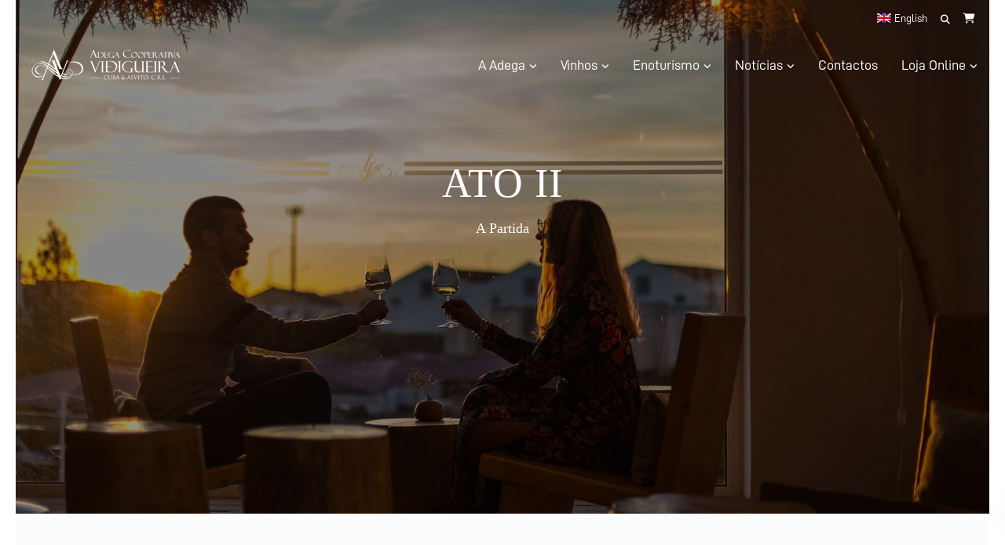

--- FILE ---
content_type: text/html; charset=UTF-8
request_url: https://adegavidigueira.pt/atos-vinicos/ato-ii-a-partida/
body_size: 47199
content:
<!DOCTYPE html><html lang="pt-pt"><head><script data-no-optimize="1">var litespeed_docref=sessionStorage.getItem("litespeed_docref");litespeed_docref&&(Object.defineProperty(document,"referrer",{get:function(){return litespeed_docref}}),sessionStorage.removeItem("litespeed_docref"));</script> <meta charset="UTF-8"><meta name="viewport" content="width=device-width, initial-scale=1"><link rel="profile" href="https://gmpg.org/xfn/11"><meta name='robots' content='index, follow, max-image-preview:large, max-snippet:-1, max-video-preview:-1' /><style>img:is([sizes="auto" i], [sizes^="auto," i]) { contain-intrinsic-size: 3000px 1500px }</style><link rel="alternate" hreflang="pt-pt" href="https://adegavidigueira.pt/atos-vinicos/ato-ii-a-partida/" /><link rel="alternate" hreflang="en" href="https://adegavidigueira.pt/en/wine-acts/act-ii-the-departure/" /><link rel="alternate" hreflang="x-default" href="https://adegavidigueira.pt/atos-vinicos/ato-ii-a-partida/" /> <script id="cookie-law-info-gcm-var-js" type="litespeed/javascript">var _ckyGcm={"status":!0,"default_settings":[{"analytics":"denied","advertisement":"denied","functional":"denied","necessary":"granted","ad_user_data":"denied","ad_personalization":"denied","regions":"All"}],"wait_for_update":2000,"url_passthrough":!1,"ads_data_redaction":!1}</script> <script id="cookieyes" type="litespeed/javascript" data-src="https://cdn-cookieyes.com/client_data/bda1631e0fe12b3e27bc98d3/script.js"></script>  <script data-cfasync="false" data-pagespeed-no-defer>var gtm4wp_datalayer_name = "dataLayer";
	var dataLayer = dataLayer || [];
	const gtm4wp_use_sku_instead = 0;
	const gtm4wp_currency = 'EUR';
	const gtm4wp_product_per_impression = 10;
	const gtm4wp_clear_ecommerce = false;
	const gtm4wp_datalayer_max_timeout = 2000;</script> 
 <script data-cfasync="false" data-pagespeed-no-defer>window.dataLayerPYS = window.dataLayerPYS || [];</script> <title>Ato II - A Partida - Adega Vidigueira, Cuba e Alvito</title><meta name="description" content="O Ato II - A Partida, é composto pela gama de vinhos Vila dos Gamas da Adega de Vidigueira, Cuba e Alvito que se localiza na sub-região de Vidigueira, Alentejo. Vila dos Gamas Branco, Vila dos Gamas Tinto e Vila dos Gamas Antão Vaz." /><link rel="canonical" href="https://adegavidigueira.pt/atos-vinicos/ato-ii-a-partida/" /><meta property="og:locale" content="pt_PT" /><meta property="og:type" content="article" /><meta property="og:title" content="Ato II - A Partida - Adega Vidigueira, Cuba e Alvito" /><meta property="og:description" content="O Ato II - A Partida, é composto pela gama de vinhos Vila dos Gamas da Adega de Vidigueira, Cuba e Alvito que se localiza na sub-região de Vidigueira, Alentejo. Vila dos Gamas Branco, Vila dos Gamas Tinto e Vila dos Gamas Antão Vaz." /><meta property="og:url" content="https://adegavidigueira.pt/atos-vinicos/ato-ii-a-partida/" /><meta property="og:site_name" content="Adega Vidigueira, Cuba e Alvito" /><meta property="article:publisher" content="https://www.facebook.com/AdegaCooperativadeVidigueira" /><meta property="article:modified_time" content="2025-01-10T12:08:45+00:00" /><meta property="og:image" content="https://adegavidigueira.pt/wp-content/uploads/2021/03/ATO-II-Partida-Vila-dos-Gamas-acvca-.png" /><meta property="og:image:width" content="1400" /><meta property="og:image:height" content="788" /><meta property="og:image:type" content="image/png" /><meta name="twitter:card" content="summary_large_image" /><meta name="twitter:label1" content="Tempo estimado de leitura" /><meta name="twitter:data1" content="2 minutos" /> <script type="application/ld+json" class="yoast-schema-graph">{"@context":"https://schema.org","@graph":[{"@type":"WebPage","@id":"https://adegavidigueira.pt/atos-vinicos/ato-ii-a-partida/","url":"https://adegavidigueira.pt/atos-vinicos/ato-ii-a-partida/","name":"Ato II - A Partida - Adega Vidigueira, Cuba e Alvito","isPartOf":{"@id":"https://adegavidigueira.pt/#website"},"primaryImageOfPage":{"@id":"https://adegavidigueira.pt/atos-vinicos/ato-ii-a-partida/#primaryimage"},"image":{"@id":"https://adegavidigueira.pt/atos-vinicos/ato-ii-a-partida/#primaryimage"},"thumbnailUrl":"https://adegavidigueira.pt/wp-content/uploads/2021/03/ATO-II-Partida-Vila-dos-Gamas-acvca-.png","datePublished":"2020-10-26T11:25:39+00:00","dateModified":"2025-01-10T12:08:45+00:00","description":"O Ato II - A Partida, é composto pela gama de vinhos Vila dos Gamas da Adega de Vidigueira, Cuba e Alvito que se localiza na sub-região de Vidigueira, Alentejo. Vila dos Gamas Branco, Vila dos Gamas Tinto e Vila dos Gamas Antão Vaz.","breadcrumb":{"@id":"https://adegavidigueira.pt/atos-vinicos/ato-ii-a-partida/#breadcrumb"},"inLanguage":"pt-PT","potentialAction":[{"@type":"ReadAction","target":["https://adegavidigueira.pt/atos-vinicos/ato-ii-a-partida/"]}]},{"@type":"ImageObject","inLanguage":"pt-PT","@id":"https://adegavidigueira.pt/atos-vinicos/ato-ii-a-partida/#primaryimage","url":"https://adegavidigueira.pt/wp-content/uploads/2021/03/ATO-II-Partida-Vila-dos-Gamas-acvca-.png","contentUrl":"https://adegavidigueira.pt/wp-content/uploads/2021/03/ATO-II-Partida-Vila-dos-Gamas-acvca-.png","width":1400,"height":788,"caption":"ATO II Partida Vila dos Gamas ACVCA"},{"@type":"BreadcrumbList","@id":"https://adegavidigueira.pt/atos-vinicos/ato-ii-a-partida/#breadcrumb","itemListElement":[{"@type":"ListItem","position":1,"name":"Início","item":"https://adegavidigueira.pt/"},{"@type":"ListItem","position":2,"name":"Atos Vínicos","item":"https://adegavidigueira.pt/atos-vinicos/"},{"@type":"ListItem","position":3,"name":"Ato II &#8211; A Partida"}]},{"@type":"WebSite","@id":"https://adegavidigueira.pt/#website","url":"https://adegavidigueira.pt/","name":"Adega Cooperativa Vidigueira, Cuba e Alvito","description":"Adega Vidigueira Cuba e Alvito produz vinho há mais de 60 anos. Surpreenda-se com a loja online. Mais do que um vinho, uma experiência.","publisher":{"@id":"https://adegavidigueira.pt/#organization"},"potentialAction":[{"@type":"SearchAction","target":{"@type":"EntryPoint","urlTemplate":"https://adegavidigueira.pt/?s={search_term_string}"},"query-input":{"@type":"PropertyValueSpecification","valueRequired":true,"valueName":"search_term_string"}}],"inLanguage":"pt-PT"},{"@type":"Organization","@id":"https://adegavidigueira.pt/#organization","name":"Adega Cooperativa Vidigueira, Cuba e Alvito","url":"https://adegavidigueira.pt/","logo":{"@type":"ImageObject","inLanguage":"pt-PT","@id":"https://adegavidigueira.pt/#/schema/logo/image/","url":"https://adegavidigueira.pt/wp-content/uploads/2021/06/logotipo-acvca-horizontal-preto-200.png","contentUrl":"https://adegavidigueira.pt/wp-content/uploads/2021/06/logotipo-acvca-horizontal-preto-200.png","width":200,"height":50,"caption":"Adega Cooperativa Vidigueira, Cuba e Alvito"},"image":{"@id":"https://adegavidigueira.pt/#/schema/logo/image/"},"sameAs":["https://www.facebook.com/AdegaCooperativadeVidigueira","https://www.instagram.com/adegavidigueira/"]}]}</script>  <script type='application/javascript'  id='pys-version-script'>console.log('PixelYourSite Free version 11.1.5.2');</script> <link rel='dns-prefetch' href='//fonts.googleapis.com' /><link rel='preconnect' href='https://fonts.gstatic.com' crossorigin /><link rel="alternate" type="application/rss+xml" title="Adega Vidigueira, Cuba e Alvito &raquo; Feed" href="https://adegavidigueira.pt/feed/" /><link rel="alternate" type="application/rss+xml" title="Adega Vidigueira, Cuba e Alvito &raquo; Feed de comentários" href="https://adegavidigueira.pt/comments/feed/" /><style type="text/css">.brave_popup{display:none}</style><script data-no-optimize="1">var brave_popup_data = {}; var bravepop_emailValidation=false; var brave_popup_videos = {};  var brave_popup_formData = {};var brave_popup_adminUser = false; var brave_popup_pageInfo = {"type":"single","pageID":6746,"singleType":"page"};  var bravepop_emailSuggestions={};</script><link rel="preload" href="https://adegavidigueira.pt/wp-content/uploads/2020/10/1-logotipoacvcabranco.png" as="image" /><link data-optimized="2" rel="stylesheet" href="https://adegavidigueira.pt/wp-content/litespeed/css/63d868699e5c326492dc974a14fd140f.css?ver=80d4a" /><style id='classic-theme-styles-inline-css'>/*! This file is auto-generated */
.wp-block-button__link{color:#fff;background-color:#32373c;border-radius:9999px;box-shadow:none;text-decoration:none;padding:calc(.667em + 2px) calc(1.333em + 2px);font-size:1.125em}.wp-block-file__button{background:#32373c;color:#fff;text-decoration:none}</style><style id='fpf-template-selector-style-inline-css'>.wp-block-fpf-template-selector{max-width:100%!important;width:100%}.wp-block-fpf-template-selector .form-row .input-text,.wp-block-fpf-template-selector .form-row select{background-color:#fff;border:1px solid rgba(32,7,7,.8);border-radius:4px;box-sizing:border-box;color:#000;display:block;font-family:inherit;font-size:.875rem;font-weight:400;height:auto;letter-spacing:normal;line-height:normal;margin:0;padding:.9rem 1.1rem;width:100%}.wp-block-fpf-template-selector .form-row label{display:block;line-height:2;margin-bottom:.7em}.wp-block-fpf-template-selector .form-row select{-webkit-appearance:none;-moz-appearance:none;appearance:none;background-image:url([data-uri]);background-position:calc(100% - 1.1rem) 50%;background-repeat:no-repeat;background-size:16px;cursor:pointer;padding-right:3em}</style><style id='joinchat-button-style-inline-css'>.wp-block-joinchat-button{border:none!important;text-align:center}.wp-block-joinchat-button figure{display:table;margin:0 auto;padding:0}.wp-block-joinchat-button figcaption{font:normal normal 400 .6em/2em var(--wp--preset--font-family--system-font,sans-serif);margin:0;padding:0}.wp-block-joinchat-button .joinchat-button__qr{background-color:#fff;border:6px solid #25d366;border-radius:30px;box-sizing:content-box;display:block;height:200px;margin:auto;overflow:hidden;padding:10px;width:200px}.wp-block-joinchat-button .joinchat-button__qr canvas,.wp-block-joinchat-button .joinchat-button__qr img{display:block;margin:auto}.wp-block-joinchat-button .joinchat-button__link{align-items:center;background-color:#25d366;border:6px solid #25d366;border-radius:30px;display:inline-flex;flex-flow:row nowrap;justify-content:center;line-height:1.25em;margin:0 auto;text-decoration:none}.wp-block-joinchat-button .joinchat-button__link:before{background:transparent var(--joinchat-ico) no-repeat center;background-size:100%;content:"";display:block;height:1.5em;margin:-.75em .75em -.75em 0;width:1.5em}.wp-block-joinchat-button figure+.joinchat-button__link{margin-top:10px}@media (orientation:landscape)and (min-height:481px),(orientation:portrait)and (min-width:481px){.wp-block-joinchat-button.joinchat-button--qr-only figure+.joinchat-button__link{display:none}}@media (max-width:480px),(orientation:landscape)and (max-height:480px){.wp-block-joinchat-button figure{display:none}}</style><style id='global-styles-inline-css'>:root{--wp--preset--aspect-ratio--square: 1;--wp--preset--aspect-ratio--4-3: 4/3;--wp--preset--aspect-ratio--3-4: 3/4;--wp--preset--aspect-ratio--3-2: 3/2;--wp--preset--aspect-ratio--2-3: 2/3;--wp--preset--aspect-ratio--16-9: 16/9;--wp--preset--aspect-ratio--9-16: 9/16;--wp--preset--color--black: #000000;--wp--preset--color--cyan-bluish-gray: #abb8c3;--wp--preset--color--white: #ffffff;--wp--preset--color--pale-pink: #f78da7;--wp--preset--color--vivid-red: #cf2e2e;--wp--preset--color--luminous-vivid-orange: #ff6900;--wp--preset--color--luminous-vivid-amber: #fcb900;--wp--preset--color--light-green-cyan: #7bdcb5;--wp--preset--color--vivid-green-cyan: #00d084;--wp--preset--color--pale-cyan-blue: #8ed1fc;--wp--preset--color--vivid-cyan-blue: #0693e3;--wp--preset--color--vivid-purple: #9b51e0;--wp--preset--gradient--vivid-cyan-blue-to-vivid-purple: linear-gradient(135deg,rgba(6,147,227,1) 0%,rgb(155,81,224) 100%);--wp--preset--gradient--light-green-cyan-to-vivid-green-cyan: linear-gradient(135deg,rgb(122,220,180) 0%,rgb(0,208,130) 100%);--wp--preset--gradient--luminous-vivid-amber-to-luminous-vivid-orange: linear-gradient(135deg,rgba(252,185,0,1) 0%,rgba(255,105,0,1) 100%);--wp--preset--gradient--luminous-vivid-orange-to-vivid-red: linear-gradient(135deg,rgba(255,105,0,1) 0%,rgb(207,46,46) 100%);--wp--preset--gradient--very-light-gray-to-cyan-bluish-gray: linear-gradient(135deg,rgb(238,238,238) 0%,rgb(169,184,195) 100%);--wp--preset--gradient--cool-to-warm-spectrum: linear-gradient(135deg,rgb(74,234,220) 0%,rgb(151,120,209) 20%,rgb(207,42,186) 40%,rgb(238,44,130) 60%,rgb(251,105,98) 80%,rgb(254,248,76) 100%);--wp--preset--gradient--blush-light-purple: linear-gradient(135deg,rgb(255,206,236) 0%,rgb(152,150,240) 100%);--wp--preset--gradient--blush-bordeaux: linear-gradient(135deg,rgb(254,205,165) 0%,rgb(254,45,45) 50%,rgb(107,0,62) 100%);--wp--preset--gradient--luminous-dusk: linear-gradient(135deg,rgb(255,203,112) 0%,rgb(199,81,192) 50%,rgb(65,88,208) 100%);--wp--preset--gradient--pale-ocean: linear-gradient(135deg,rgb(255,245,203) 0%,rgb(182,227,212) 50%,rgb(51,167,181) 100%);--wp--preset--gradient--electric-grass: linear-gradient(135deg,rgb(202,248,128) 0%,rgb(113,206,126) 100%);--wp--preset--gradient--midnight: linear-gradient(135deg,rgb(2,3,129) 0%,rgb(40,116,252) 100%);--wp--preset--font-size--small: 13px;--wp--preset--font-size--medium: 20px;--wp--preset--font-size--large: 36px;--wp--preset--font-size--x-large: 42px;--wp--preset--spacing--20: 0.44rem;--wp--preset--spacing--30: 0.67rem;--wp--preset--spacing--40: 1rem;--wp--preset--spacing--50: 1.5rem;--wp--preset--spacing--60: 2.25rem;--wp--preset--spacing--70: 3.38rem;--wp--preset--spacing--80: 5.06rem;--wp--preset--shadow--natural: 6px 6px 9px rgba(0, 0, 0, 0.2);--wp--preset--shadow--deep: 12px 12px 50px rgba(0, 0, 0, 0.4);--wp--preset--shadow--sharp: 6px 6px 0px rgba(0, 0, 0, 0.2);--wp--preset--shadow--outlined: 6px 6px 0px -3px rgba(255, 255, 255, 1), 6px 6px rgba(0, 0, 0, 1);--wp--preset--shadow--crisp: 6px 6px 0px rgba(0, 0, 0, 1);}:where(.is-layout-flex){gap: 0.5em;}:where(.is-layout-grid){gap: 0.5em;}body .is-layout-flex{display: flex;}.is-layout-flex{flex-wrap: wrap;align-items: center;}.is-layout-flex > :is(*, div){margin: 0;}body .is-layout-grid{display: grid;}.is-layout-grid > :is(*, div){margin: 0;}:where(.wp-block-columns.is-layout-flex){gap: 2em;}:where(.wp-block-columns.is-layout-grid){gap: 2em;}:where(.wp-block-post-template.is-layout-flex){gap: 1.25em;}:where(.wp-block-post-template.is-layout-grid){gap: 1.25em;}.has-black-color{color: var(--wp--preset--color--black) !important;}.has-cyan-bluish-gray-color{color: var(--wp--preset--color--cyan-bluish-gray) !important;}.has-white-color{color: var(--wp--preset--color--white) !important;}.has-pale-pink-color{color: var(--wp--preset--color--pale-pink) !important;}.has-vivid-red-color{color: var(--wp--preset--color--vivid-red) !important;}.has-luminous-vivid-orange-color{color: var(--wp--preset--color--luminous-vivid-orange) !important;}.has-luminous-vivid-amber-color{color: var(--wp--preset--color--luminous-vivid-amber) !important;}.has-light-green-cyan-color{color: var(--wp--preset--color--light-green-cyan) !important;}.has-vivid-green-cyan-color{color: var(--wp--preset--color--vivid-green-cyan) !important;}.has-pale-cyan-blue-color{color: var(--wp--preset--color--pale-cyan-blue) !important;}.has-vivid-cyan-blue-color{color: var(--wp--preset--color--vivid-cyan-blue) !important;}.has-vivid-purple-color{color: var(--wp--preset--color--vivid-purple) !important;}.has-black-background-color{background-color: var(--wp--preset--color--black) !important;}.has-cyan-bluish-gray-background-color{background-color: var(--wp--preset--color--cyan-bluish-gray) !important;}.has-white-background-color{background-color: var(--wp--preset--color--white) !important;}.has-pale-pink-background-color{background-color: var(--wp--preset--color--pale-pink) !important;}.has-vivid-red-background-color{background-color: var(--wp--preset--color--vivid-red) !important;}.has-luminous-vivid-orange-background-color{background-color: var(--wp--preset--color--luminous-vivid-orange) !important;}.has-luminous-vivid-amber-background-color{background-color: var(--wp--preset--color--luminous-vivid-amber) !important;}.has-light-green-cyan-background-color{background-color: var(--wp--preset--color--light-green-cyan) !important;}.has-vivid-green-cyan-background-color{background-color: var(--wp--preset--color--vivid-green-cyan) !important;}.has-pale-cyan-blue-background-color{background-color: var(--wp--preset--color--pale-cyan-blue) !important;}.has-vivid-cyan-blue-background-color{background-color: var(--wp--preset--color--vivid-cyan-blue) !important;}.has-vivid-purple-background-color{background-color: var(--wp--preset--color--vivid-purple) !important;}.has-black-border-color{border-color: var(--wp--preset--color--black) !important;}.has-cyan-bluish-gray-border-color{border-color: var(--wp--preset--color--cyan-bluish-gray) !important;}.has-white-border-color{border-color: var(--wp--preset--color--white) !important;}.has-pale-pink-border-color{border-color: var(--wp--preset--color--pale-pink) !important;}.has-vivid-red-border-color{border-color: var(--wp--preset--color--vivid-red) !important;}.has-luminous-vivid-orange-border-color{border-color: var(--wp--preset--color--luminous-vivid-orange) !important;}.has-luminous-vivid-amber-border-color{border-color: var(--wp--preset--color--luminous-vivid-amber) !important;}.has-light-green-cyan-border-color{border-color: var(--wp--preset--color--light-green-cyan) !important;}.has-vivid-green-cyan-border-color{border-color: var(--wp--preset--color--vivid-green-cyan) !important;}.has-pale-cyan-blue-border-color{border-color: var(--wp--preset--color--pale-cyan-blue) !important;}.has-vivid-cyan-blue-border-color{border-color: var(--wp--preset--color--vivid-cyan-blue) !important;}.has-vivid-purple-border-color{border-color: var(--wp--preset--color--vivid-purple) !important;}.has-vivid-cyan-blue-to-vivid-purple-gradient-background{background: var(--wp--preset--gradient--vivid-cyan-blue-to-vivid-purple) !important;}.has-light-green-cyan-to-vivid-green-cyan-gradient-background{background: var(--wp--preset--gradient--light-green-cyan-to-vivid-green-cyan) !important;}.has-luminous-vivid-amber-to-luminous-vivid-orange-gradient-background{background: var(--wp--preset--gradient--luminous-vivid-amber-to-luminous-vivid-orange) !important;}.has-luminous-vivid-orange-to-vivid-red-gradient-background{background: var(--wp--preset--gradient--luminous-vivid-orange-to-vivid-red) !important;}.has-very-light-gray-to-cyan-bluish-gray-gradient-background{background: var(--wp--preset--gradient--very-light-gray-to-cyan-bluish-gray) !important;}.has-cool-to-warm-spectrum-gradient-background{background: var(--wp--preset--gradient--cool-to-warm-spectrum) !important;}.has-blush-light-purple-gradient-background{background: var(--wp--preset--gradient--blush-light-purple) !important;}.has-blush-bordeaux-gradient-background{background: var(--wp--preset--gradient--blush-bordeaux) !important;}.has-luminous-dusk-gradient-background{background: var(--wp--preset--gradient--luminous-dusk) !important;}.has-pale-ocean-gradient-background{background: var(--wp--preset--gradient--pale-ocean) !important;}.has-electric-grass-gradient-background{background: var(--wp--preset--gradient--electric-grass) !important;}.has-midnight-gradient-background{background: var(--wp--preset--gradient--midnight) !important;}.has-small-font-size{font-size: var(--wp--preset--font-size--small) !important;}.has-medium-font-size{font-size: var(--wp--preset--font-size--medium) !important;}.has-large-font-size{font-size: var(--wp--preset--font-size--large) !important;}.has-x-large-font-size{font-size: var(--wp--preset--font-size--x-large) !important;}
:where(.wp-block-post-template.is-layout-flex){gap: 1.25em;}:where(.wp-block-post-template.is-layout-grid){gap: 1.25em;}
:where(.wp-block-columns.is-layout-flex){gap: 2em;}:where(.wp-block-columns.is-layout-grid){gap: 2em;}
:root :where(.wp-block-pullquote){font-size: 1.5em;line-height: 1.6;}</style><style id='age-gate-custom-inline-css'>:root{--ag-background-color: rgba(0,0,0,0.3);--ag-background-image: url(https://adegavidigueira.pt/wp-content/uploads/2021/03/Sala-das-Barricas.jpg.webp);--ag-background-image-position: center center;--ag-background-image-opacity: 1;--ag-form-background: rgba(10,10,10,0.5);--ag-text-color: #ffffff;--ag-blur: 5px;}</style><style id='age-gate-options-inline-css'>:root{--ag-background-color: rgba(0,0,0,0.3);--ag-background-image: url(https://adegavidigueira.pt/wp-content/uploads/2021/03/Sala-das-Barricas.jpg.webp);--ag-background-image-position: center center;--ag-background-image-opacity: 1;--ag-form-background: rgba(10,10,10,0.5);--ag-text-color: #ffffff;--ag-blur: 5px;}</style><style id='kd_addon_style-inline-css'>.tt_button:hover .iconita,.tt_button.second-style .iconita,#single-page #comments input[type="submit"]:hover,.tt_button.tt_secondary_button,.tt_button.tt_secondary_button .iconita,.team-carousel .owl-item .team-member.design-creative .team-socials a,.es-accordion .es-time,.content-area .vc_grid-filter>.vc_grid-filter-item.vc_active>span,.content-area .vc_grid-filter>.vc_grid-filter-item:hover>span,.format-quote .entry-wrapper:before,.large-counter .kd_counter_units,.footer_widget .redux-social-media-list i,#single-page .bbp-login-form .user-submit:hover,.menubar #main-menu .navbar-nav .mega-menu.menu-item-has-children .dropdown > a,.key-icon-box .ib-link a,#popup-modal .close:hover,body.maintenance-mode .container h2,blockquote:before,.port-prev.tt_button,.port-next.tt_button,.upper-footer .socials-widget a:hover .fab,.woocommerce .woocommerce-form-login .button:hover,.footer_widget ul a:hover,.side-content-text ul li:before,span.bbp-admin-links a:hover,#bbpress-forums #bbp-single-user-details #bbp-user-navigation a:hover,.vc_grid-item-mini .vc_gitem-post-data.vc_gitem-post-data-source-post_date div:before,.vc_grid-item-mini .vc_gitem-post-data.vc_gitem-post-data-source-post_author a:before,.vc_grid-item-mini .blog-detailed-grid .vc_btn3-container:hover a,.feature-sections-wrapper .feature-sections-tabs .nav-tabs a:hover,.topbar-lang-switcher ul li a:hover span,.feature-sections-wrapper .feature-sections-tabs .nav-tabs li.active a,.owl-nav div:hover,div.bbp-breadcrumb a:hover,#bbpress-forums div.bbp-topic-author a.bbp-author-name,#bbpress-forums div.bbp-reply-author a.bbp-author-name,.kd_pie_chart .pc_percent_container,.kd_pie_chart .kd-piechart-icon,.woocommerce .checkout_coupon .button:hover:hover,.woocommerce-page #payment #place_order:hover,.team-member.design-minimal .team-socials a,.woocommerce-cart #single-page table.cart .button:hover,.woocommerce-cart #single-page table.cart .button[name=update_cart]:hover,.woocommerce-account #single-page .woocommerce-Button[name=save_account_details]:hover,.woocommerce-account #single-page .woocommerce-message .woocommerce-Button:hover,.wpb-js-composer .vc_tta-container .vc_tta-color-white.vc_tta-style-modern .vc_tta-tab.vc_active a,.team-member.design-two:hover .team-socials .fab:hover,.team-member.design-two .team-socials .fab:hover,#single-page .return-to-shop a:hover,.woocommerce-error a,.woocommerce-info a,.woocommerce-message a,.woocommerce-cart .wc-proceed-to-checkout a.checkout-button:hover,.navbar-nav li.dropdown:hover .dropdown-menu:hover li a:hover,.woocommerce ul.products li.product h2:hover,.keydesign-cart .buttons .btn,.woocommerce .keydesign-cart .buttons .btn,.woocommerce #payment #place_order:hover,.woocommerce-page #payment #place_order:hover,.portfolio-meta.share-meta .fab:hover,.woocommerce-account #single-page .woocommerce-Button:hover,.woocommerce #respond input#submit:hover,.woocommerce-page ul.products li.product.woo-minimal-style .button:hover,.woocommerce-page ul.products li.product.woo-minimal-style .added_to_cart:hover,.blog_widget ul li a:hover,#posts-content .entry-meta a:hover,.breadcrumbs a:hover,.woocommerce a.button:hover,.keydesign-cart:hover .cart-icon,#comments input[type="submit"]:hover,.search-submit:hover,.blog-single-content .tags a,.lower-footer a:hover,#posts-content .post .blog-single-title a:hover,#posts-content.blog-minimal-list .blog-single-title a:hover,#posts-content.blog-img-left-list .blog-single-title a:hover,.socials-widget a:hover .fab,.socials-widget a:hover,#customizer .leadengine-tooltip,.footer_widget .menu li a:hover,.row .vc_toggle_size_md.vc_toggle_simple .vc_toggle_title:hover h4,#single-page .single-page-content .widget ul li a:hover,#comments .reply a:hover,#comments .comment-meta a:hover,#kd-slider .secondary_slider,#single-page .single-page-content .widget ul li.current-menu-item a,.team-socials .fab:hover,#posts-content .post .tt_button:hover i,#posts-content .post .tt_button:hover,.topbar-socials a:hover .fab,.pricing .pricing-price,.pricing-table .tt_button,.topbar-phone .iconsmind-Telephone ,.topbar-email .iconsmind-Mail,.modal-content-contact .key-icon-box .service-heading a:hover,.pricing-table.active .tt_button:hover,.footer-business-content a:hover,.vc_grid-item-mini .vc_gitem-zone .vc_btn3.vc_btn3-style-custom,.star-rating span,.es-accordion .es-heading h4 a:hover,.keydesign-cart ul.product_list_widget .cart-item:hover,.woocommerce .keydesign-cart ul.product_list_widget .cart-item:hover,#customizer .options a:hover i,.woocommerce .price_slider_wrapper .price_slider_amount .button,#customizer .options a:hover,#single-page input[type="submit"]:hover,#posts-content .post input[type="submit"]:hover,.active .pricing-option i,#comments .reply a:hover,.meta-content .tags a:hover,.navigation.pagination .next,.woocommerce-cart#single-page table.cart .product-name a:hover,.navigation.pagination .prev,.woocommerce span.onsale,.product_meta a:hover,.tags a:hover,.tagcloud a:hover,.tt_button.second-style,.lower-footer .pull-right a:hover,.woocommerce-review-link:hover,.upper-footer .modal-menu-item,.kd_pie_chart .pc-link a:hover,.vc_grid-item-mini .vc_gitem_row .vc_gitem-col h4:hover,.fa,.fab,.fad,.fal,.far,.fas,.wpcf7 .wpcf7-submit:hover,.contact .wpcf7-response-output,.video-bg .secondary-button:hover,#headerbg li a.active,#headerbg li a.active:hover,.footer-nav a:hover ,.wpb_wrapper .menu a:hover ,.text-danger,.blog_widget ul li a:before,.pricing i,.content-area .vc_grid .vc_gitem-zone-c .vc_general,code,#single-page .single-page-content ul li:before,.subscribe-form header .wpcf7-submit,#posts-content .page-content ul li:before,.chart-content .nc-icon-outline,.chart,.row .vc_custom_heading a:hover,.secondary-button-inverse,.primary-button.button-inverse:hover,.primary-button,a,.woocommerce-account #single-page .woocommerce-Button:hover,.kd-process-steps .pss-step-number span,.navbar-default .navbar-nav .active > a,.navbar-default.navbar-shrink .nav li.active > a,.pss-link a:hover,.woocommerce-cart #single-page .cart_totals table td,.kd_number_string,.featured_content_parent .active-elem h4,.testimonials.slider .tt-container:before,.tt_button:hover,#wrapper .woocommerce-message .button:hover,.woocommerce-message .button:hover,.nc-icon-outline,.woocommerce ul.products li.product h3:hover,.wpb_text_column ol>li:before,.wpb_text_column ul>li:before,.key-icon-box .ib-link a:hover {color: #105198;}.pricing-table.DetailedStyle .pricing .pricing-price {color: #105198!important;}.kd-process-steps.process-checkbox-template .pss-item:before,.kd-process-steps.process-checkbox-template,.kd-separator,.kd-separator .kd-separator-line {border-color: #105198;}#single-page .bbp-login-form .user-submit,.bbpress #user-submit,.gform_wrapper .gform_footer input.button,.gform_wrapper .gform_footer input[type=submit],input[type="button"].ninja-forms-field,.modal-content-inner .wpcf7-submit:hover,.searchform #searchsubmit,#kd-slider,.kd-contact-form.light_background .wpcf7 .wpcf7-submit,.footer-newsletter-form .wpcf7 .wpcf7-submit,.kd_progressbarfill,.phone-wrapper,.wpb_wrapper #loginform .button,.woocommerce input.button,.woocommerce-account #single-page .woocommerce-Button,.testimonial-cards .center .tcards_message,.email-wrapper,.woocommerce ul.products li.product .added_to_cart:hover,.footer-business-info.footer-socials a:hover,#comments input[type="submit"],.parallax.with-overlay:after,.content-area .vc_grid-filter>.vc_grid-filter-item span:after,.tt_button.tt_secondary_button:hover,.pricing-table .tt_button:hover,.tt_button.second-style:hover,.pricing-table.active .tt_button,#customizer .screenshot a,.heading-separator,.port-prev.tt_button:hover,.port-next.tt_button:hover,.owl-buttons div:hover,.row .vc_toggle_default .vc_toggle_icon,.row .vc_toggle_default .vc_toggle_icon::after,.row .vc_toggle_default .vc_toggle_icon::before,.woocommerce #respond input#submit,.woocommerce a.button,.woocommerce nav.woocommerce-pagination ul li a:hover,.upper-footer .modal-menu-item:hover,.contact-map-container .toggle-map,.portfolio-item .portfolio-content,.tt_button,.owl-dot span,.woocommerce a.remove:hover,.pricing .secondary-button.secondary-button-inverse:hover,.with-overlay .parallax-overlay,.secondary-button.secondary-button-inverse:hover,.secondary-button,#kd-slider .bullet-bar.tparrows,.primary-button.button-inverse,#posts-content .post input[type="submit"],.btn-xl,.with-overlay,.vc_grid-item-mini .vc_gitem-zone .vc_btn3.vc_btn3-style-custom:hover,.woocommerce #wrapper .price_slider_wrapper .ui-slider-horizontal .ui-slider-range,.separator,.woocommerce button.button,.cb-container.cb_main_color:hover,.keydesign-cart .buttons .btn:hover,.woocommerce .keydesign-cart .buttons .btn:hover,.woocommerce ul.products li.product .button:hover,.woocommerce-account.woocommerce-orders #single-page .woocommerce-message .woocommerce-Button,#single-page #comments input[type="submit"]:hover,.contact-map-container .toggle-map:hover,.wpcf7 .wpcf7-submit:hover,.owl-dot span,.features-tabs .tab.active,.content-area .vc_grid .vc-gitem-zone-height-mode-auto.vc_gitem-zone.vc_gitem-zone-a:before,.row .vc_toggle_simple .vc_toggle_title:hover .vc_toggle_icon::after,.row .vc_toggle_simple .vc_toggle_title:hover .vc_toggle_icon::before,.wpcf7 .wpcf7-submit,.navigation.pagination .next:hover,#single-page .vc_col-sm-3 .wpcf7 .wpcf7-submit,.kd-spinner:before,.content-area .vc_grid .vc_gitem-zone-c .vc_general:hover,.content-area .vc_grid-item-mini .vc_gitem-animate-fadeIn .vc_gitem-zone.vc_gitem-zone-a:before,.keydesign-cart .badge,div.wpcf7 .wpcf7-form .ajax-loader,#bbp_search_submit,.woocommerce .price_slider_wrapper .ui-slider .ui-slider-handle,.navigation.pagination .prev:hover,.kd-price-switch input:checked + .price-slider,.timeline-item-wrapper.full-link-card:hover + .timeline-item-arrow + .timeline-item-point,.timeline-item-wrapper.full-link-card .timeline-full-link:hover,.blog-page-numbers li a:hover,.blog-page-numbers li.active a {background-color: #105198;}#single-page .bbp-login-form .user-submit,#single-page #comments input[type="submit"]:hover,.navigation.pagination .next,.navigation.pagination .prev,.upper-footer .modal-menu-item,.wpcf7 .wpcf7-submit:hover,.tt_button,.navigation.pagination .next,.navigation.pagination .prev,.woocommerce ul.products li.product .button:hover,.woocommerce .price_slider_wrapper .ui-slider .ui-slider-handle,.pricing.active,.vc_grid-item-mini .vc_gitem-zone .vc_btn3.vc_btn3-style-custom,.primary-button.button-inverse:hover,.primary-button.button-inverse,.keydesign-cart .buttons .btn,.woocommerce .keydesign-cart .buttons .btn,.wpcf7 .wpcf7-submit,.wpb_wrapper #loginform .button,.owl-buttons div:hover,.woocommerce button.button,.woocommerce a.button,.content-area .vc_grid .vc_gitem-zone-c .vc_general,#commentform #submit,.woocommerce ul.products li.product .added_to_cart,.woocommerce input.button,.owl-dot.active span,.owl-dot:hover span {border: 2px solid #105198;}div.wpcf7 .wpcf7-form .ajax-loader {border: 5px solid #105198;}.modal-content-inner:before{border-right: 12px solid #105198;}.page-404 .tt_button,#wrapper .widget-title,.blockquote-reverse,.testimonials.slider.owl-dot.active span,.tags a:hover,.tagcloud a:hover,.contact-map-container .toggle-map:hover,.navigation.pagination .next:hover,.navigation.pagination .prev:hover,.contact .wpcf7-response-output,.video-bg .secondary-button,#single-page .single-page-content .widget .widgettitle,.image-bg .secondary-button,.contact .wpcf7-form-control-wrap textarea.wpcf7-form-control:focus,.contact .wpcf7-form-control-wrap input.wpcf7-form-control:focus,.team-member-down:hover .triangle,.team-member:hover .triangle,.features-tabs .tab.active:after,.tabs-image-left.features-tabs .tab.active:after,.secondary-button-inverse,.wpb-js-composer .vc_tta-container .vc_tta.vc_tta-style-classic .vc_tta-tabs-container .vc_tta-tabs-list li.vc_active a,.vc_separator .vc_sep_holder .vc_sep_line,.timeline-item-wrapper.full-link-card:hover + .timeline-item-arrow {border-color: #105198;}.testimonial-cards .center .tcards_message:before {border-color: transparent transparent #105198 #105198;}.testimonial-cards .center .author-bottom .tcards_message:before {border-color: #105198 transparent transparent #105198;}.testimonial-cards .center .author-top .tcards_message:before {border-color: transparent transparent #105198 #105198;}.wpb-js-composer .vc_tta-container.vc_tta-tabs.vc_tta-tabs-position-left .vc_tta-tab:before {border-right: 9px solid #105198;}.wpb-js-composer .vc_tta-container .vc_tta.vc_tta-style-classic .vc_tta-tabs-container .vc_tta-tabs-list li:before {border-top: 9px solid #105198;}.tt_button.btn_secondary_color.tt_secondary_button:hover,.tt_button.btn_secondary_color {background-color: #DEA345;}.tt_button.btn_secondary_color.tt_secondary_button,.tt_button.btn_secondary_color:hover {color: #DEA345;}.tt_button.btn_secondary_color {border: 2px solid #DEA345;}h1,h2,h3,h4,h5,.wp-block-search .wp-block-search__label,.kd_progress_bar .kd_progb_head .kd-progb-title h4,.wpb-js-composer .vc_tta-container .vc_tta.vc_tta-style-classic .vc_tta-tabs-container .vc_tta-tabs-list li a:hover,.es-accordion .es-heading h4 a,.wpb-js-composer .vc_tta-color-white.vc_tta-style-modern .vc_tta-tab>a:hover,#comments .fn,#comments .fn a,.portfolio-block h4,.rw-author-details h4,.testimonials.slider .author,.vc_grid-item-mini .vc_gitem_row .vc_gitem-col h4,.navbar-default.navbar-shrink .nav li a,.team-content h5,.key-icon-box .service-heading,#wp-calendar caption,.post a:hover,.kd_pie_chart .kd_pc_title,.kd_pie_chart .pc-link a,.testimonials .tt-content h4,.kd-photobox .phb-content h4,.kd-process-steps .pss-text-area h4,.widget-title,.kd-promobox .prb-content h4,.bp-content h4,.reply-title,.product_meta,.blog-header .section-heading,.testimonial-cards .tcards-title,.testimonial-cards .tcards_header .tcards-name,.woocommerce-result-count,.pss-link a,.navbar-default .nav li a,.logged-in .navbar-nav a,.navbar-nav .menu-item a,.woocommerce table.shop_attributes th,.portfolio-block strong,.keydesign-cart .nc-icon-outline-cart,.subscribe input[type="submit"],.es-accordion .es-speaker-container .es-speaker-name,.pricing-title,.woocommerce div.product .woocommerce-tabs ul.tabs li.active a,.woocommerce-cart#single-page table.cart .product-name a,.wpb-js-composer .vc_tta-container .vc_tta-color-white.vc_tta-style-modern .vc_tta-tab>a,.rw_rating .rw-title,.group_table .label,.cb-container.cb_transparent_color:hover .cb-heading,.app-gallery .ag-section-desc h4,.single-post .wpb_text_column strong,.owl-buttons div,#single-page .single-page-content .widget ul li a,.modal-content-contact .key-icon-box .service-heading a,.woocommerce-ordering select,.woocommerce div.product .woocommerce-tabs .panel #reply-title,.page-404 .section-subheading,.showcoupon:hover,.pricing-table.DetailedStyle .pricing .pricing-price,.pricing-table .pricing-img i,.navbar-default .navbar-nav > li > a:hover,.testimonials.slider.with-image .tt-container h6,.socials-widget a:hover .fa,.socials-widget a:hover,.owl-nav div,#comments label,.author-box-wrapper .author-name h6,.keydesign-cart .empty-cart,.play-video .fa-play,.author-website,.post-link:hover,#comments .reply a:hover,.author-desc-wrapper a:hover,.blog-single-content .tags a:hover,.wpb-js-composer .vc_tta-container .vc_tta.vc_tta-style-classic .vc_tta-tabs-container .vc_tta-tabs-list li a:hover,.wpb-js-composer .vc_tta-container .vc_tta.vc_tta-style-classic .vc_tta-tabs-container .vc_tta-tabs-list li.vc_active a,.woocommerce #coupon_code,.woocommerce .quantity .qty,.kd-price-block .pb-content-wrap .pb-pricing-wrap,.blog-single-title a,.topbar-phone a:hover,.topbar-email a:hover,.woocommerce-page ul.products li.product.woo-minimal-style .added_to_cart,.woocommerce-page ul.products li.product.woo-minimal-style .button,.woocommerce nav.woocommerce-pagination ul li span.current,#menu-topbar-menu li a:hover,.navbar-topbar li a:hover,.fa.toggle-search:hover,.business-info-header .fa,.tt_secondary_button.tt_third_button:hover,.tt_secondary_button.tt_third_button:hover i,.keydesign-cart .subtotal,#single-page p.cart-empty,blockquote cite,.woocommerce div.product p.price,.woocommerce div.product span.price,.cta-icon i,.wpcf7-form label,.upper-footer .wpcf7-form-control-wrap textarea,.upper-footer .wpcf7-form-control-wrap input,body.maintenance-mode .kd-countdown,.mobile-cart .keydesign-cart,body.woocommerce-page .entry-header .section-heading,.feature-sections-wrapper .feature-sections-tabs .nav-tabs a,.team-member.design-minimal .team-socials a:hover,.key-icon-box .ib-link a:hover,.ts-link a:hover,.feature-sections-wrapper .side-content-wrapper .simple-link:hover,.woocommerce ul.products li.product .price,.vc_toggle_simple .vc_toggle_title .vc_toggle_icon::after,.vc_toggle_simple .vc_toggle_title .vc_toggle_icon::before,.testimonials .tt-content .content,.team-link a:hover,.key-reviews .rw-link a:hover,.tcards-link a:hover,.testimonial-cards .center .tcards_message .tcards-link a:hover,.kd-photobox .phb-simple-link:hover {color: #222222;}.ib-link.iconbox-main-color a:hover{color: #222222 !important;}.vc_toggle.vc_toggle_default .vc_toggle_icon,.row .vc_toggle_size_md.vc_toggle_default .vc_toggle_title .vc_toggle_icon:before,.row .vc_toggle_size_md.vc_toggle_default .vc_toggle_title .vc_toggle_icon:after,.searchform #searchsubmit:hover,#kd-slider .bullet-bar.tparrows:hover {background-color: #222222;}.kd-contact-form.light_background .wpcf7 .wpcf7-submit:hover {background-color: #222222 !important;}.kd_counter_number:after {background-color: #555555;}.testimonials.slider .owl-dot:hover span {border-color: #222222;}.cb-container.cb_transparent_color:hover .cb-text-area p {color: #555555;}.wpcf7 .wpcf7-text::-webkit-input-placeholder { color: #222222; }.wpcf7 .wpcf7-text::-moz-placeholder { color: #222222; }.wpcf7 .wpcf7-text:-ms-input-placeholder { color: #222222; }.wpcf7-form-control-wrap .wpcf7-textarea::-webkit-input-placeholder { color: #222222; }.wpcf7-form-control-wrap .wpcf7-textarea::-moz-placeholder { color: #222222; }.wpcf7-form-control-wrap .wpcf7-textarea:-ms-input-placeholder { color: #222222; }.footer-newsletter-form .wpcf7-form .wpcf7-email,.footer-business-info.footer-socials a,.upper-footer {background-color: #061E38;}.upper-footer {border-color:#061E38;}.footer-business-info,.lower-footer {background-color: #061E38;}.upper-footer .textwidget,.lower-footer {border-color:#061E38;}.lower-footer,.upper-footer,.upper-footer .socials-widget i {color:#F2F2F2;}.lower-footer a:hover,.upper-footer a:hover {color:#105198 !important;}.upper-footer .widget-title,.upper-footer .modal-menu-item {color:#FFFFFF;}.upper-footer .widget-title,.upper-footer #wp-calendar caption,.footer_widget .menu li a,ul li.cat-item a,.footer-nav-menu .navbar-footer li a,.lower-footer span,.lower-footer a {font-weight: 400;font-family: "d-din";font-size: 16px;}.transparent-navigation .navbar.navbar-default.navbar-shrink .topbar-lang-switcher ul:not(:hover) li a,.transparent-navigation .navbar.navbar-default.navbar-shrink .topbar-menu-search .fa.toggle-search,.transparent-navigation .navbar.navbar-default.navbar-shrink #menu-topbar-menu li a,.transparent-navigation .navbar.navbar-default.navbar-shrink .navbar-topbar li a,.transparent-navigation .navbar.navbar-default.navbar-shrink .topbar-phone .iconsmind-Telephone,.transparent-navigation .navbar.navbar-default.navbar-shrink .topbar-email .iconsmind-Mail,.transparent-navigation .navbar.navbar-default.navbar-shrink .topbar-phone a,.transparent-navigation .navbar.navbar-default.navbar-shrink .topbar-email a,.topbar-lang-switcher ul li a,.cart-icon-container,.topbar-lang-switcher,.topbar-menu,.topbar-search,.topbar-phone .iconsmind-Telephone,.topbar-email .iconsmind-Mail,.navbar.navbar-default .topbar-phone a,.navbar.navbar-default .topbar-email a {color: #0A0A0A !important;}.topbar-lang-switcher ul li a:hover span,.topbar-menu-search .keydesign-cart a:hover,.topbar-search .fa.toggle-search:hover,#menu-topbar-menu a:hover,.navbar-topbar a:hover,.transparent-navigation .navbar.navbar-default .topbar-phone a:hover,.transparent-navigation .navbar.navbar-default .topbar-email a:hover,.navbar.navbar-default .topbar-phone a:hover,.navbar.navbar-default .topbar-email a:hover {color: #105198 !important;}.transparent-navigation .navbar.navbar-shrink .topbar,.navbar.navbar-default.contained .topbar .container,.navbar .topbar {background-color: #FFFFFF !important;}.navbar .topbar {border-color: #FFFFFF !important;}.navbar.navbar-default.contained .container,.navbar.navbar-default .menubar,.navbar.navbar-default.navbar-shrink.fixed-menu,.keydesign-cart .keydesign-cart-dropdown,.navbar.navbar-default .dropdown-menu,.navbar.navbar-default {background-color: #FFFFFF !important;}@media (min-width: 960px) {.transparent-navigation .navbar.navbar-default,.transparent-navigation .navbar.navbar-default .container,.transparent-navigation .navbar.navbar-default.contained,.transparent-navigation .navbar .topbar,.transparent-navigation .navbar .menubar {background-color: transparent !important;border: none !important;}.transparent-navigation #menu-topbar-menu li a,.transparent-navigation .navbar-topbar li a,.transparent-navigation .topbar-phone .iconsmind-Telephone,.transparent-navigation .topbar-email .iconsmind-Mail,.transparent-navigation .navbar.navbar-default:not(.navbar-shrink) .topbar-socials a .fab,.transparent-navigation .navbar.navbar-default .topbar-phone a,.transparent-navigation .navbar.navbar-default .topbar-email a,.transparent-navigation .topbar-lang-switcher ul,.transparent-navigation .topbar-lang-switcher ul:not(:hover) li a,.transparent-navigation .topbar-menu-search .fa.toggle-search,.transparent-navigation .navbar.navbar-default .menubar .navbar-nav a,.transparent-navigation .keydesign-cart .cart-icon,.transparent-navigation .keydesign-cart .badge,.transparent-navigation #logo .logo {color: #FFFFFF !important;}}.keydesign-cart .keydesign-cart-dropdown,#main-menu .navbar-nav.navbar-shrink .menu-item-has-children .dropdown-menu,.navbar-nav.navbar-shrink .menu-item-has-children .dropdown-menu,.navbar.navbar-default.navbar-shrink .keydesign-cart .keydesign-cart-dropdown,.navbar.navbar-default.navbar-shrink .dropdown-menu,.navbar.navbar-default.navbar-shrink.contained .container,body:not(.transparent-navigation) .navbar.navbar-default.contained .container,.navbar.navbar-default.navbar-shrink .menubar {background-color: #FFFFFF !important;}.navbar-default .menu-item-has-children .mobile-dropdown,.navbar-default .menu-item-has-children:hover .dropdown-menu .dropdown:before,.navbar.navbar-default .mobile-cart .keydesign-cart .cart-icon,.keydesign-cart .nc-icon-outline-cart,.transparent-navigation .navbar.navbar-default .menubar .navbar-nav .dropdown-menu a,.navbar.navbar-default .menubar .navbar-nav a {color: #262B34 !important;}.navbar-default .navbar-toggle .icon-bar {background-color: #262B34 !important;}.navbar-default.navbar-shrink .navbar-toggle .icon-bar {background-color: #262B34 !important;}.navbar-default.navbar-shrink .menu-item-has-children .mobile-dropdown,.navbar-default.navbar-shrink .menu-item-has-children:hover .dropdown-menu .dropdown:before,.keydesign-cart ul.product_list_widget .subtotal,.transparent-navigation .navbar-shrink#logo .logo,.transparent-navigation .topbar-menu-search .fa.toggle-search.fa-times,#main-menu .navbar-nav.navbar-shrink .menu-item-has-children .mobile-dropdown,#main-menu .navbar-nav.navbar-shrink .menu-item-has-children:hover .dropdown-menu .dropdown:before,#main-menu .navbar-nav.navbar-shrink .menu-item-has-children .dropdown-menu a,.keydesign-cart ul.product_list_widget .cart-item,.transparent-navigation .navbar.navbar-default.navbar-shrink .menubar .navbar-nav .dropdown-menu a,.navbar.navbar-default.navbar-shrink .keydesign-cart .keydesign-cart-dropdown,.navbar.navbar-default.navbar-shrink .keydesign-cart .nc-icon-outline-cart,.navbar.navbar-default.navbar-shrink .menubar .navbar-nav a,.navbar.navbar-default.navbar-shrink .keydesign-cart .cart-icon {color: #262B34 !important;}body:not(.transparent-navigation) .navbar.navbar-default .menubar .navbar-nav li.active > a,.navbar.navbar-default .navbar-nav a:hover {color: #105198 !important;}.menubar #main-menu .navbar-nav .mega-menu.menu-item-has-children .dropdown > a,.keydesign-cart ul.product_list_widget .cart-item:hover,.navbar-default.navbar-shrink .nav li.active a,#main-menu .navbar-nav .menu-item-has-children .dropdown-menu a:hover,.navbar-nav .menu-item-has-children .dropdown-menu a:hover,body:not(.transparent-navigation) .navbar.navbar-default .menubar .navbar-nav li.active > a,.navbar.navbar-default.navbar-shrink .navbar-nav a:hover {color: #105198 !important;}#logo .logo {color: #1f1f1f;}.transparent-navigation .navbar-shrink #logo .logo,.navbar-shrink #logo .logo {color: #1f1f1f !important;}body,.box,.cb-text-area p {color: #555555;font-weight: 400;font-family: "d-din";font-size: 18px;line-height: 26px;}.key-icon-box a p:not(.ib-link) {color: #555555;}.container #logo .logo {font-weight: 700;font-family: "Playfair Display";}.container h1 {color: #222222;font-weight: 400;font-family: "Abril Fatface";letter-spacing: 1px;}.container h2,#popup-modal .modal-content h2 {color: #222222;font-weight: 400;font-family: "Abril Fatface";letter-spacing: 1px;}.container h3 {color: #222222;font-weight: 400;font-family: "Abril Fatface";letter-spacing: 1px;}.container h4,.kd-photobox .phb-content h4,.content-area .vc_grid-item-mini .vc_gitem_row .vc_gitem-col h4 {color: #222222;font-weight: 400;font-family: "Abril Fatface";letter-spacing: 0,5px;}.container h5 {color: #222222;font-weight: 400;font-family: "Abril Fatface";letter-spacing: 0,5px;}.container h6,.key-icon-box h6.service-heading {color: #222222;font-weight: 400;font-family: "Abril Fatface";letter-spacing: 0,5px;}.woocommerce ul.products li.product .added_to_cart,.woocommerce ul.products li.product .button,.woocommerce div.product form.cart .button,.tt_button,.wpcf7 .wpcf7-submit,.content-area .vc_grid .vc_gitem-zone-c .vc_general,.tt_button.modal-menu-item,.vc_grid-item-mini .blog-detailed-grid .vc_btn3-container a {font-weight: 400;font-family: "d-din";font-size: 18px;line-height: 16px;}.topbar-phone,.topbar-email,.topbar-socials a,#menu-topbar-menu a,.navbar-topbar a {font-size: 14px;}body .navbar-default .nav li a,body .modal-menu-item {font-weight: 400;font-family: "d-din";font-size: 18px;}@media (max-width: 960px) {#logo .logo {color: #262B34 !important;}.navbar-nav .menu-item a {color: #262B34!important;}}.search .breadcrumbs,.search .entry-header .section-heading,.archive.author .breadcrumbs,.archive.author .entry-header .section-heading,.archive.category .breadcrumbs,.archive.category .entry-header .section-heading,.archive.tag .breadcrumbs,.archive.tag .entry-header .section-heading,.archive.date .breadcrumbs,.archive.date .entry-header .section-heading,.blog .breadcrumbs,.blog .entry-header .section-heading,.blog .entry-header .section-subheading {color: #FFFFFF;}.kd-rev-button { background-color: #105198 !important;}.kd-rev-button-inv {border-color: #105198 !important;}.kd-rev-button-inv:hover {background-color: #105198 !important;}.hover_solid_primary:hover { background-color: #105198 !important; border-color: #105198 !important; color: #fff !important;}.hover_solid_secondary:hover { background-color: #DEA345 !important; border-color: #DEA345 !important; color: #fff !important;}.hover_outline_primary:hover { color: #105198 !important; border-color: #105198 !important; background-color: transparent !important;}.hover_outline_secondary:hover { color: #DEA345 !important; border-color: #DEA345 !important; background-color: transparent !important;}@media (max-width: 960px) {body,.box,.cb-text-area p,body p ,.upper-footer .search-form .search-field,.upper-footer select,.footer_widget .wpml-ls-legacy-dropdown a,.footer_widget .wpml-ls-legacy-dropdown-click a {}.container h1 {}.vc_row .container h2,.container .tab-text-container h2,header.kd-section-title h2,.container h2 {}.container h3,.container h3.vc_custom_heading {}.container h4,.container h4.vc_custom_heading {}.container h5,.container h5.vc_custom_heading {}.container h6,.container h6.vc_custom_heading {}#logo .logo img {width: 150px;}}.category .taxonomy-description {color: #ddd !important;}</style><style id='woocommerce-inline-inline-css'>.woocommerce form .form-row .required { visibility: visible; }</style><link rel="preload" as="style" href="https://fonts.googleapis.com/css?family=Abril%20Fatface:400&#038;display=swap&#038;ver=1737637682" /><noscript><link rel="stylesheet" href="https://fonts.googleapis.com/css?family=Abril%20Fatface:400&#038;display=swap&#038;ver=1737637682" /></noscript> <script id="jquery-core-js-extra" type="litespeed/javascript">var pysFacebookRest={"restApiUrl":"https:\/\/adegavidigueira.pt\/wp-json\/pys-facebook\/v1\/event","debug":""}</script> <script type="litespeed/javascript" data-src="https://adegavidigueira.pt/wp-includes/js/jquery/jquery.min.js" id="jquery-core-js"></script> <script id="topbar_frontjs-js-extra" type="litespeed/javascript">var tpbr_settings={"fixed":"fixed","user_who":"notloggedin","guests_or_users":"all","message":"Entregas Gr\u00e1tis: V\u00e1lido para Portugal Continental em compras superiores a 50\u20ac","status":"active","yn_button":"button","color":"#000000","button_text":"Loja","button_url":"https:\/\/adegavidigueira.pt\/loja\/","button_behavior":"samewindow","is_admin_bar":"no","detect_sticky":"0"}</script> <script id="wc-add-to-cart-js-extra" type="litespeed/javascript">var wc_add_to_cart_params={"ajax_url":"\/wp-admin\/admin-ajax.php","wc_ajax_url":"\/?wc-ajax=%%endpoint%%","i18n_view_cart":"Ver carrinho","cart_url":"https:\/\/adegavidigueira.pt\/carrinho\/","is_cart":"","cart_redirect_after_add":"no"}</script> <script id="woocommerce-js-extra" type="litespeed/javascript">var woocommerce_params={"ajax_url":"\/wp-admin\/admin-ajax.php","wc_ajax_url":"\/?wc-ajax=%%endpoint%%","i18n_password_show":"Show password","i18n_password_hide":"Hide password"}</script> <script id="pys-js-extra" type="litespeed/javascript">var pysOptions={"staticEvents":{"facebook":{"init_event":[{"delay":0,"type":"static","ajaxFire":!1,"name":"PageView","pixelIds":["470624993854139"],"eventID":"88632a58-bf79-4fe2-abf4-ed537bb2d880","params":{"page_title":"Ato II - A Partida","post_type":"page","post_id":6746,"plugin":"PixelYourSite","user_role":"guest","event_url":"adegavidigueira.pt\/atos-vinicos\/ato-ii-a-partida\/"},"e_id":"init_event","ids":[],"hasTimeWindow":!1,"timeWindow":0,"woo_order":"","edd_order":""}]}},"dynamicEvents":{"automatic_event_form":{"facebook":{"delay":0,"type":"dyn","name":"Form","pixelIds":["470624993854139"],"eventID":"cce3cfe8-ee03-4fef-9e78-db1fefaa7322","params":{"page_title":"Ato II - A Partida","post_type":"page","post_id":6746,"plugin":"PixelYourSite","user_role":"guest","event_url":"adegavidigueira.pt\/atos-vinicos\/ato-ii-a-partida\/"},"e_id":"automatic_event_form","ids":[],"hasTimeWindow":!1,"timeWindow":0,"woo_order":"","edd_order":""},"ga":{"delay":0,"type":"dyn","name":"Form","trackingIds":["G-G4WDJ31MLV"],"eventID":"cce3cfe8-ee03-4fef-9e78-db1fefaa7322","params":{"page_title":"Ato II - A Partida","post_type":"page","post_id":6746,"plugin":"PixelYourSite","user_role":"guest","event_url":"adegavidigueira.pt\/atos-vinicos\/ato-ii-a-partida\/"},"e_id":"automatic_event_form","ids":[],"hasTimeWindow":!1,"timeWindow":0,"pixelIds":[],"woo_order":"","edd_order":""}},"automatic_event_download":{"facebook":{"delay":0,"type":"dyn","name":"Download","extensions":["","doc","exe","js","pdf","ppt","tgz","zip","xls"],"pixelIds":["470624993854139"],"eventID":"bf7db646-937c-46f1-9428-a33523c604d0","params":{"page_title":"Ato II - A Partida","post_type":"page","post_id":6746,"plugin":"PixelYourSite","user_role":"guest","event_url":"adegavidigueira.pt\/atos-vinicos\/ato-ii-a-partida\/"},"e_id":"automatic_event_download","ids":[],"hasTimeWindow":!1,"timeWindow":0,"woo_order":"","edd_order":""},"ga":{"delay":0,"type":"dyn","name":"Download","extensions":["","doc","exe","js","pdf","ppt","tgz","zip","xls"],"trackingIds":["G-G4WDJ31MLV"],"eventID":"bf7db646-937c-46f1-9428-a33523c604d0","params":{"page_title":"Ato II - A Partida","post_type":"page","post_id":6746,"plugin":"PixelYourSite","user_role":"guest","event_url":"adegavidigueira.pt\/atos-vinicos\/ato-ii-a-partida\/"},"e_id":"automatic_event_download","ids":[],"hasTimeWindow":!1,"timeWindow":0,"pixelIds":[],"woo_order":"","edd_order":""}},"automatic_event_comment":{"facebook":{"delay":0,"type":"dyn","name":"Comment","pixelIds":["470624993854139"],"eventID":"880dd1ac-d072-4178-abb8-99d671519437","params":{"page_title":"Ato II - A Partida","post_type":"page","post_id":6746,"plugin":"PixelYourSite","user_role":"guest","event_url":"adegavidigueira.pt\/atos-vinicos\/ato-ii-a-partida\/"},"e_id":"automatic_event_comment","ids":[],"hasTimeWindow":!1,"timeWindow":0,"woo_order":"","edd_order":""},"ga":{"delay":0,"type":"dyn","name":"Comment","trackingIds":["G-G4WDJ31MLV"],"eventID":"880dd1ac-d072-4178-abb8-99d671519437","params":{"page_title":"Ato II - A Partida","post_type":"page","post_id":6746,"plugin":"PixelYourSite","user_role":"guest","event_url":"adegavidigueira.pt\/atos-vinicos\/ato-ii-a-partida\/"},"e_id":"automatic_event_comment","ids":[],"hasTimeWindow":!1,"timeWindow":0,"pixelIds":[],"woo_order":"","edd_order":""}},"automatic_event_scroll":{"facebook":{"delay":0,"type":"dyn","name":"PageScroll","scroll_percent":30,"pixelIds":["470624993854139"],"eventID":"e0ae5572-29c4-472e-b436-0f699fae8266","params":{"page_title":"Ato II - A Partida","post_type":"page","post_id":6746,"plugin":"PixelYourSite","user_role":"guest","event_url":"adegavidigueira.pt\/atos-vinicos\/ato-ii-a-partida\/"},"e_id":"automatic_event_scroll","ids":[],"hasTimeWindow":!1,"timeWindow":0,"woo_order":"","edd_order":""},"ga":{"delay":0,"type":"dyn","name":"PageScroll","scroll_percent":30,"trackingIds":["G-G4WDJ31MLV"],"eventID":"e0ae5572-29c4-472e-b436-0f699fae8266","params":{"page_title":"Ato II - A Partida","post_type":"page","post_id":6746,"plugin":"PixelYourSite","user_role":"guest","event_url":"adegavidigueira.pt\/atos-vinicos\/ato-ii-a-partida\/"},"e_id":"automatic_event_scroll","ids":[],"hasTimeWindow":!1,"timeWindow":0,"pixelIds":[],"woo_order":"","edd_order":""}},"automatic_event_time_on_page":{"facebook":{"delay":0,"type":"dyn","name":"TimeOnPage","time_on_page":30,"pixelIds":["470624993854139"],"eventID":"20b9c19e-7478-4887-ae35-c1b727596ec3","params":{"page_title":"Ato II - A Partida","post_type":"page","post_id":6746,"plugin":"PixelYourSite","user_role":"guest","event_url":"adegavidigueira.pt\/atos-vinicos\/ato-ii-a-partida\/"},"e_id":"automatic_event_time_on_page","ids":[],"hasTimeWindow":!1,"timeWindow":0,"woo_order":"","edd_order":""},"ga":{"delay":0,"type":"dyn","name":"TimeOnPage","time_on_page":30,"trackingIds":["G-G4WDJ31MLV"],"eventID":"20b9c19e-7478-4887-ae35-c1b727596ec3","params":{"page_title":"Ato II - A Partida","post_type":"page","post_id":6746,"plugin":"PixelYourSite","user_role":"guest","event_url":"adegavidigueira.pt\/atos-vinicos\/ato-ii-a-partida\/"},"e_id":"automatic_event_time_on_page","ids":[],"hasTimeWindow":!1,"timeWindow":0,"pixelIds":[],"woo_order":"","edd_order":""}},"woo_add_to_cart_on_button_click":{"facebook":{"delay":0,"type":"dyn","name":"AddToCart","pixelIds":["470624993854139"],"eventID":"3a3b805b-f5de-4b14-b791-3c516868b039","params":{"page_title":"Ato II - A Partida","post_type":"page","post_id":6746,"plugin":"PixelYourSite","user_role":"guest","event_url":"adegavidigueira.pt\/atos-vinicos\/ato-ii-a-partida\/"},"e_id":"woo_add_to_cart_on_button_click","ids":[],"hasTimeWindow":!1,"timeWindow":0,"woo_order":"","edd_order":""},"ga":{"delay":0,"type":"dyn","name":"add_to_cart","trackingIds":["G-G4WDJ31MLV"],"eventID":"3a3b805b-f5de-4b14-b791-3c516868b039","params":{"page_title":"Ato II - A Partida","post_type":"page","post_id":6746,"plugin":"PixelYourSite","user_role":"guest","event_url":"adegavidigueira.pt\/atos-vinicos\/ato-ii-a-partida\/"},"e_id":"woo_add_to_cart_on_button_click","ids":[],"hasTimeWindow":!1,"timeWindow":0,"pixelIds":[],"woo_order":"","edd_order":""}}},"triggerEvents":[],"triggerEventTypes":[],"facebook":{"pixelIds":["470624993854139"],"advancedMatching":{"external_id":"eaecbecccfcdfaaceeffbbbaee"},"advancedMatchingEnabled":!0,"removeMetadata":!1,"wooVariableAsSimple":!1,"serverApiEnabled":!0,"wooCRSendFromServer":!1,"send_external_id":null,"enabled_medical":!1,"do_not_track_medical_param":["event_url","post_title","page_title","landing_page","content_name","categories","category_name","tags"],"meta_ldu":!1},"ga":{"trackingIds":["G-G4WDJ31MLV"],"commentEventEnabled":!0,"downloadEnabled":!0,"formEventEnabled":!0,"crossDomainEnabled":!1,"crossDomainAcceptIncoming":!1,"crossDomainDomains":[],"isDebugEnabled":["index_0"],"serverContainerUrls":{"G-G4WDJ31MLV":{"enable_server_container":"","server_container_url":"","transport_url":""}},"additionalConfig":{"G-G4WDJ31MLV":{"first_party_collection":!0}},"disableAdvertisingFeatures":!1,"disableAdvertisingPersonalization":!1,"wooVariableAsSimple":!0,"custom_page_view_event":!1},"debug":"","siteUrl":"https:\/\/adegavidigueira.pt","ajaxUrl":"https:\/\/adegavidigueira.pt\/wp-admin\/admin-ajax.php","ajax_event":"a762f26595","enable_remove_download_url_param":"1","cookie_duration":"7","last_visit_duration":"60","enable_success_send_form":"","ajaxForServerEvent":"1","ajaxForServerStaticEvent":"1","useSendBeacon":"1","send_external_id":"1","external_id_expire":"180","track_cookie_for_subdomains":"1","google_consent_mode":"1","gdpr":{"ajax_enabled":!0,"all_disabled_by_api":!1,"facebook_disabled_by_api":!1,"analytics_disabled_by_api":!1,"google_ads_disabled_by_api":!1,"pinterest_disabled_by_api":!1,"bing_disabled_by_api":!1,"reddit_disabled_by_api":!1,"externalID_disabled_by_api":!1,"facebook_prior_consent_enabled":!0,"analytics_prior_consent_enabled":!0,"google_ads_prior_consent_enabled":null,"pinterest_prior_consent_enabled":!0,"bing_prior_consent_enabled":!0,"cookiebot_integration_enabled":!1,"cookiebot_facebook_consent_category":"marketing","cookiebot_analytics_consent_category":"statistics","cookiebot_tiktok_consent_category":"marketing","cookiebot_google_ads_consent_category":"marketing","cookiebot_pinterest_consent_category":"marketing","cookiebot_bing_consent_category":"marketing","consent_magic_integration_enabled":!1,"real_cookie_banner_integration_enabled":!1,"cookie_notice_integration_enabled":!1,"cookie_law_info_integration_enabled":!0,"analytics_storage":{"enabled":!0,"value":"granted","filter":!1},"ad_storage":{"enabled":!0,"value":"granted","filter":!1},"ad_user_data":{"enabled":!0,"value":"granted","filter":!1},"ad_personalization":{"enabled":!0,"value":"granted","filter":!1}},"cookie":{"disabled_all_cookie":!1,"disabled_start_session_cookie":!1,"disabled_advanced_form_data_cookie":!1,"disabled_landing_page_cookie":!1,"disabled_first_visit_cookie":!1,"disabled_trafficsource_cookie":!1,"disabled_utmTerms_cookie":!1,"disabled_utmId_cookie":!1},"tracking_analytics":{"TrafficSource":"direct","TrafficLanding":"undefined","TrafficUtms":[],"TrafficUtmsId":[]},"GATags":{"ga_datalayer_type":"default","ga_datalayer_name":"dataLayerPYS"},"woo":{"enabled":!0,"enabled_save_data_to_orders":!0,"addToCartOnButtonEnabled":!0,"addToCartOnButtonValueEnabled":!0,"addToCartOnButtonValueOption":"price","singleProductId":null,"removeFromCartSelector":"form.woocommerce-cart-form .remove","addToCartCatchMethod":"add_cart_js","is_order_received_page":!1,"containOrderId":!1},"edd":{"enabled":!1},"cache_bypass":"1768866267"}</script> <script id="keydesign-ajaxcart-js-extra" type="litespeed/javascript">var keydesign_menucart_ajax={"nonce":"8f45369535"}</script> <script></script><link rel="https://api.w.org/" href="https://adegavidigueira.pt/wp-json/" /><link rel="alternate" title="JSON" type="application/json" href="https://adegavidigueira.pt/wp-json/wp/v2/pages/6746" /><link rel="EditURI" type="application/rsd+xml" title="RSD" href="https://adegavidigueira.pt/xmlrpc.php?rsd" /><meta name="generator" content="WordPress 6.8.3" /><meta name="generator" content="WooCommerce 10.4.3" /><link rel='shortlink' href='https://adegavidigueira.pt/?p=6746' /><link rel="alternate" title="oEmbed (JSON)" type="application/json+oembed" href="https://adegavidigueira.pt/wp-json/oembed/1.0/embed?url=https%3A%2F%2Fadegavidigueira.pt%2Fatos-vinicos%2Fato-ii-a-partida%2F" /><link rel="alternate" title="oEmbed (XML)" type="text/xml+oembed" href="https://adegavidigueira.pt/wp-json/oembed/1.0/embed?url=https%3A%2F%2Fadegavidigueira.pt%2Fatos-vinicos%2Fato-ii-a-partida%2F&#038;format=xml" /><meta name="generator" content="WPML ver:4.8.6 stt:1,41;" /><meta name="generator" content="Redux 4.5.9" /><style>ul.product-categories .cat-item-443 a {
    font-weight: bold;
}</style>
<style>/* Ocultar la categoría "Sugestões de Natal" en el sidebar */
ul.product-categories li.cat-item-346 {
    display: none;
}</style>
<style>.woocommerce div.product .woocommerce-tabs .panel {
    padding: 40px;
}

.woocommerce table.shop_attributes th {
    width: auto;
}</style>
<style>@media screen and (max-width: 1023px) {
  .image-home-desktop {
    display: none !important;
  }
}



@media screen and (min-width: 1024px) {
 .image-home-mobile {
    display: none !important;
  }
}</style>
<style>/*
.esgotado {
padding: 5px;
background: #c30707;
color: #fff;
font-size: 12px;
font-weight: 300;
}
*/


.producto-nuevo {
    position: absolute;
    top: 10px; /* Ajusta la posición vertical según sea necesario */
    left: 10px; /* Ajusta la posición horizontal según sea necesario */
    background-color: black;
    color: white;
    padding: 5px 10px;
    font-size: 14px; /* Ajusta el tamaño de fuente según sea necesario */
    z-index: 9999; /* Asegura que esté encima de la imagen del producto */
}</style>
<style>/* o */ 
.bton-vdg {
    font-weight: 600;
}</style>
<style>/*  */ 
.cat-item-407 > a {
  font-weight: bold !important;
}</style>
<style>/* Ocultar la categoría "Sugestões de Natal" en el sidebar */
ul.product-categories li.cat-item-414 {
    display: none;
}

ul.product-categories li.cat-item-443 {
    display: none;
}</style>
<style>.esgotado {
padding: 5px;
background: #c30707;
color: #fff;
font-size: 12px;
font-weight: 300;
}</style>
<style>@media (min-width: 960px) {
#main-menu ul .wpml-ls-menu-item a {
    display: none;
}
}</style><meta name="google-site-verification" content="40PJ0IjcRf8HwnscSTxp7igTXSPnmbdd6nscjJU78X8" /> <script type="litespeed/javascript">(function(w,d,s,l,i){w[l]=w[l]||[];w[l].push({'gtm.start':new Date().getTime(),event:'gtm.js'});var f=d.getElementsByTagName(s)[0],j=d.createElement(s),dl=l!='dataLayer'?'&l='+l:'';j.async=!0;j.src='https://www.googletagmanager.com/gtm.js?id='+i+dl;f.parentNode.insertBefore(j,f)})(window,document,'script','dataLayer','GTM-W43RV2X')</script> 
 <script type="litespeed/javascript">if(window._mtmReady){console.error('Connected sites script already loaded. You might have it dupplicated.')}else{window._mtmReady=!0;var _mtm=window._mtm=window._mtm||[];_mtm.push({'mtm.startTime':(new Date().getTime()),'event':'mtm.Start'});var d=document,g=d.createElement('script'),s=d.getElementsByTagName('script')[0];g.async=!0;g.src='https://egoi.site/521446_adegavidigueira.pt.js';s.parentNode.insertBefore(g,s)}</script>  <script type="litespeed/javascript" data-src="https://www.googleoptimize.com/optimize.js?id=OPT-MXLF9TK"></script> <script type="litespeed/javascript">jQuery(document).ready(function($){$('#respond').html('<div class="swpm-login-to-comment-msg">Please login to comment.</div>')})</script> <meta name="ti-site-data" content="[base64]" /> <script data-cfasync="false" data-pagespeed-no-defer>var dataLayer_content = {"pagePostType":"page","pagePostType2":"single-page","pagePostAuthor":"ACVCA","customerTotalOrders":0,"customerTotalOrderValue":0,"customerFirstName":"","customerLastName":"","customerBillingFirstName":"","customerBillingLastName":"","customerBillingCompany":"","customerBillingAddress1":"","customerBillingAddress2":"","customerBillingCity":"","customerBillingState":"","customerBillingPostcode":"","customerBillingCountry":"","customerBillingEmail":"","customerBillingEmailHash":"","customerBillingPhone":"","customerShippingFirstName":"","customerShippingLastName":"","customerShippingCompany":"","customerShippingAddress1":"","customerShippingAddress2":"","customerShippingCity":"","customerShippingState":"","customerShippingPostcode":"","customerShippingCountry":"","cartContent":{"totals":{"applied_coupons":[],"discount_total":0,"subtotal":0,"total":0},"items":[]}};
	dataLayer.push( dataLayer_content );</script> <script data-cfasync="false" data-pagespeed-no-defer>(function(w,d,s,l,i){w[l]=w[l]||[];w[l].push({'gtm.start':
new Date().getTime(),event:'gtm.js'});var f=d.getElementsByTagName(s)[0],
j=d.createElement(s),dl=l!='dataLayer'?'&l='+l:'';j.async=true;j.src=
'//www.googletagmanager.com/gtm.js?id='+i+dl;f.parentNode.insertBefore(j,f);
})(window,document,'script','dataLayer','GTM-W43RV2X');</script> <meta name="google-site-verification" content="HhDc3tIW6pWLsg3i4vNFeIz8p9Xk8g5DaDCVUDvCFu8" />
<noscript><style>.woocommerce-product-gallery{ opacity: 1 !important; }</style></noscript><style type="text/css">.wdp_bulk_table_content .wdp_pricing_table_caption { color: #6d6d6d ! important} .wdp_bulk_table_content table thead td { color: #6d6d6d ! important} .wdp_bulk_table_content table thead td { background-color: #efefef ! important} .wdp_bulk_table_content table thead td { higlight_background_color-color: #efefef ! important} .wdp_bulk_table_content table thead td { higlight_text_color: #6d6d6d ! important} .wdp_bulk_table_content table tbody td { color: #6d6d6d ! important} .wdp_bulk_table_content table tbody td { background-color: #ffffff ! important} .wdp_bulk_table_content .wdp_pricing_table_footer { color: #6d6d6d ! important}</style><meta name="generator" content="Powered by WPBakery Page Builder - drag and drop page builder for WordPress."/><link rel="icon" href="https://adegavidigueira.pt/wp-content/uploads/2024/04/favicon-logo-500-Adega-A-150x150.png" sizes="32x32" /><link rel="icon" href="https://adegavidigueira.pt/wp-content/uploads/2024/04/favicon-logo-500-Adega-A-300x300.png" sizes="192x192" /><link rel="apple-touch-icon" href="https://adegavidigueira.pt/wp-content/uploads/2024/04/favicon-logo-500-Adega-A-300x300.png" /><meta name="msapplication-TileImage" content="https://adegavidigueira.pt/wp-content/uploads/2024/04/favicon-logo-500-Adega-A-300x300.png" /><style id="wp-custom-css">#tpbr_box{
	font-family: d-din !important;
	font-size: 14px !important;
	padding-top: 8px !important;
	padding-bottom: 8px !important;
}

.forth-widget-area #text-4,
.forth-widget-area #text-4 .textwidget,
#nav_menu-5,
#nav_menu-4,
#text-7,
.footer_widget .menu,
.textwidget,
.textwidget p,
.forth-widget-area .footer_widget{
	margin-bottom:0 !important;
	padding-bottom: 0 !important;
}

.footer_widget .textwidget p img {
	margin-right: 0;
}
.age-gate-submit-no {
    height:50px;
    width:100px;
    background-color: #dea345;
    color: #ffffff;
    border-style: none;
    }

.age-gate-submit-yes {
    height:50px;
    width:100px;
    background-color: #063468;
    color: #ffffff;
    border-style: none;
}

.age-gate-heading.age-gate-logo img {
    max-width: 60%;
}

.age-gate-wrapper {
    z-index: 9999999;
}</style><style type="text/css" data-type="vc_shortcodes-custom-css">.vc_custom_1613645676476{padding-top: 200px !important;padding-bottom: 330px !important;background-image: url(http://adegavidigueira.pt/wp-content/uploads/2021/02/ATO-II-scaled.jpg?id=8696) !important;background-position: center !important;background-repeat: no-repeat !important;background-size: cover !important;}.vc_custom_1613735941447{background-color: rgba(0,0,0,0.01) !important;background-position: center !important;background-repeat: no-repeat !important;background-size: cover !important;*background-color: rgb(0,0,0) !important;}.vc_custom_1613736041792{background-image: url(http://adegavidigueira.pt/wp-content/uploads/2021/02/simbolos-maritimos-8.png?id=8352.webp) !important;}.vc_custom_1613736049739{background-color: rgba(0,0,0,0.01) !important;background-position: center !important;background-repeat: no-repeat !important;background-size: cover !important;*background-color: rgb(0,0,0) !important;}.vc_custom_1612951659274{padding-top: 25px !important;padding-bottom: 25px !important;}.vc_custom_1612951652208{padding-top: 25px !important;padding-bottom: 25px !important;}.vc_custom_1612951664206{padding-top: 25px !important;padding-bottom: 25px !important;}</style><noscript><style>.wpb_animate_when_almost_visible { opacity: 1; }</style></noscript></head><body class="wp-singular page-template-default page page-id-6746 page-child parent-pageid-6212 wp-theme-leadengine wp-child-theme-leadengine-child theme-leadengine woocommerce-no-js transparent-navigation  wpb-js-composer js-comp-ver-8.3.1 vc_responsive"><noscript><iframe data-lazyloaded="1" src="about:blank" data-litespeed-src="https://www.googletagmanager.com/ns.html?id=GTM-W43RV2X"
height="0" width="0" style="display:none;visibility:hidden"></iframe></noscript><noscript><iframe data-lazyloaded="1" src="about:blank" data-litespeed-src="https://www.googletagmanager.com/ns.html?id=GTM-W43RV2X" height="0" width="0" style="display:none;visibility:hidden" aria-hidden="true"></iframe></noscript><nav class="navbar navbar-default navbar-fixed-top   with-topbar with-topbar-sticky  nav-transparent-secondary-logo"><div class="topbar second-template"><div class="container"><div class="topbar-menu-search"><div class="topbar-menu"><ul id="menu-topbar-menu" class="navbar-topbar"><li id="menu-item-wpml-ls-65-en" class="menu-item wpml-ls-slot-65 wpml-ls-item wpml-ls-item-en wpml-ls-menu-item wpml-ls-first-item wpml-ls-last-item menu-item-type-wpml_ls_menu_item menu-item-object-wpml_ls_menu_item menu-item-wpml-ls-65-en"><a href="https://adegavidigueira.pt/en/wine-acts/act-ii-the-departure/" title="Switch to English" aria-label="Switch to English" role="menuitem"><img data-lazyloaded="1" src="[data-uri]" width="18" height="12" class="wpml-ls-flag" data-src="https://adegavidigueira.pt/wp-content/plugins/sitepress-multilingual-cms/res/flags/en.png"
alt=""
width=18
height=12
/><span class="wpml-ls-native" lang="en">English</span></a></li></ul></div><div class="topbar-search"><form role="search" method="get" class="search-form" action="https://adegavidigueira.pt/">
<label>
<span class="screen-reader-text">Search for:</span>
<input type="search" class="search-field" placeholder="Search &hellip;" value="" name="s" /></label>
<input type="submit" class="search-submit"></form>               <span class="toggle-search fa-search fa"></span></div><div class="keydesign-cart menu-item menu-item-has-children dropdown">
<a href="https://adegavidigueira.pt/carrinho/" class="dropdown-toggle" title="cart">
<span class="cart-icon-container">
<i class="cart-icon fas fa-shopping-cart"></i><span class="badge" style="display: none;"></span></span></a><ul role="menu" class="drop-menu cart_list product_list_widget keydesign-cart-dropdown"><li><span class="empty-cart">Your cart is currently empty.</span></li></ul></div></div><div class="topbar-socials"><ul class="redux-social-media-list clearfix"></ul></div></div></div><div class="menubar"><div class="container"><div id="logo">
<a class="logo" href="https://adegavidigueira.pt">
<img data-lazyloaded="1" src="[data-uri]" width="200" height="50" class="fixed-logo" data-src="https://adegavidigueira.pt/wp-content/uploads/2021/06/logotipo-acvca-horizontal-preto-200.png" alt="Adega Vidigueira, Cuba e Alvito" /><img data-lazyloaded="1" src="[data-uri]" width="200" height="50" class="nav-logo" data-src="https://adegavidigueira.pt/wp-content/uploads/2021/06/logotipo-acvca-horizontal-branco-200.png" alt="Adega Vidigueira, Cuba e Alvito" />
</a></div><div class="navbar-header page-scroll">
<button type="button" class="navbar-toggle" data-toggle="collapse" data-target="#main-menu">
<span class="collapsed-nav-text"><span class="screen-reader-text">Toggle Navigation</span></span>
<span class="icon-bar"></span>
<span class="icon-bar"></span>
<span class="icon-bar"></span>
</button><div class="mobile-cart"><div class="keydesign-cart menu-item menu-item-has-children dropdown">
<a href="https://adegavidigueira.pt/carrinho/" class="dropdown-toggle" title="cart">
<span class="cart-icon-container">
<i class="cart-icon fas fa-shopping-cart"></i><span class="badge" style="display: none;"></span></span></a><ul role="menu" class="drop-menu cart_list product_list_widget keydesign-cart-dropdown"><li><span class="empty-cart">Your cart is currently empty.</span></li></ul></div></div></div><div id="main-menu" class="collapse navbar-collapse  navbar-right"><ul id="menu-menu-principal" class="nav navbar-nav"><li id="menu-item-9804" class="menu-item menu-item-type-post_type menu-item-object-page menu-item-has-children menu-item-9804 dropdown"><a title="A Adega" href="https://adegavidigueira.pt/adega/">A Adega</a><ul role="menu" class=" dropdown-menu"><li id="menu-item-9805" class="menu-item menu-item-type-post_type menu-item-object-page menu-item-9805"><a title="História da Adega" href="https://adegavidigueira.pt/historia-adega/">História da Adega</a></li><li id="menu-item-9808" class="menu-item menu-item-type-post_type menu-item-object-page menu-item-9808"><a title="Região da Vidigueira" href="https://adegavidigueira.pt/regiao-vidigueira/">Região da Vidigueira</a></li><li id="menu-item-9806" class="menu-item menu-item-type-post_type menu-item-object-page menu-item-9806"><a title="Parcerias e Responsabilidade Social" href="https://adegavidigueira.pt/parcerias-responsabilidade-social/">Parcerias e Responsabilidade Social</a></li><li id="menu-item-9807" class="menu-item menu-item-type-post_type menu-item-object-page menu-item-9807"><a title="Prémios e Distinções" href="https://adegavidigueira.pt/premios-e-distincoes/">Prémios e Distinções</a></li><li id="menu-item-10610" class="menu-item menu-item-type-post_type menu-item-object-page menu-item-10610"><a title="PDR 2020 / Portugal 2020 e 2030" href="https://adegavidigueira.pt/pdr-2020/">PDR 2020 / Portugal 2020 e 2030</a></li></ul></li><li id="menu-item-31102" class="menu-item menu-item-type-custom menu-item-object-custom menu-item-has-children menu-item-31102 dropdown"><a title="Vinhos">Vinhos</a><ul role="menu" class=" dropdown-menu"><li id="menu-item-9809" class="menu-item menu-item-type-post_type menu-item-object-page current-page-ancestor menu-item-9809"><a title="Atos Vínicos" href="https://adegavidigueira.pt/atos-vinicos/">Atos Vínicos</a></li><li id="menu-item-31104" class="menu-item menu-item-type-post_type menu-item-object-page menu-item-31104"><a title="VDG" href="https://adegavidigueira.pt/vdg-do-alentejo-para-o-mundo/">VDG</a></li><li id="menu-item-31205" class="menu-item menu-item-type-taxonomy menu-item-object-product_cat menu-item-31205"><a title="Vinhos de Talha" href="https://adegavidigueira.pt/categoria-produto/vinhos-de-talha/">Vinhos de Talha</a></li></ul></li><li id="menu-item-15611" class="menu-item menu-item-type-custom menu-item-object-custom menu-item-has-children menu-item-15611 dropdown"><a title="Enoturismo" href="#">Enoturismo</a><ul role="menu" class=" dropdown-menu"><li id="menu-item-29561" class="menu-item menu-item-type-post_type menu-item-object-page menu-item-29561"><a title="Talha à Mesa" href="https://adegavidigueira.pt/talha-a-mesa/">Talha à Mesa</a></li><li id="menu-item-33581" class="menu-item menu-item-type-custom menu-item-object-custom menu-item-33581"><a title="Mês do Vinho" href="https://adegavidigueira.pt/casa-das-talhas/eventos/mes-vinho/">Mês do Vinho</a></li><li id="menu-item-15627" class="menu-item menu-item-type-post_type menu-item-object-page menu-item-15627"><a title="Visitas e Atividades" href="https://adegavidigueira.pt/casa-das-talhas/visitas-atividades/">Visitas e Atividades</a></li><li id="menu-item-17129" class="menu-item menu-item-type-post_type menu-item-object-page menu-item-17129"><a title="Casa das Talhas" href="https://adegavidigueira.pt/casa-das-talhas/">Casa das Talhas</a></li><li id="menu-item-15613" class="menu-item menu-item-type-post_type menu-item-object-page menu-item-15613"><a title="Taberna dos Arcos" href="https://adegavidigueira.pt/casa-das-talhas-versao-anterior/taberna-dos-arcos/">Taberna dos Arcos</a></li><li id="menu-item-15615" class="menu-item menu-item-type-post_type menu-item-object-page menu-item-15615"><a title="As Nossas Lojas" href="https://adegavidigueira.pt/adega/as-nossas-lojas/">As Nossas Lojas</a></li><li id="menu-item-18067" class="menu-item menu-item-type-custom menu-item-object-custom menu-item-18067"><a title="Vinhas Centenárias" target="_blank" href="https://www.vinhascentenarias.pt/pt">Vinhas Centenárias</a></li><li id="menu-item-15612" class="menu-item menu-item-type-post_type menu-item-object-page menu-item-15612"><a title="Eventos" href="https://adegavidigueira.pt/casa-das-talhas/eventos/">Eventos</a></li></ul></li><li id="menu-item-9820" class="menu-item menu-item-type-post_type menu-item-object-page menu-item-has-children menu-item-9820 dropdown"><a title="Notícias" href="https://adegavidigueira.pt/noticias/">Notícias</a><ul role="menu" class=" dropdown-menu"><li id="menu-item-11773" class="menu-item menu-item-type-taxonomy menu-item-object-category menu-item-11773"><a title="Cooperadores" href="https://adegavidigueira.pt/category/cooperadores/">Cooperadores</a></li></ul></li><li id="menu-item-17087" class="menu-item menu-item-type-post_type menu-item-object-page menu-item-17087"><a title="Contactos" href="https://adegavidigueira.pt/contactos/">Contactos</a></li><li id="menu-item-6530" class="menu-item menu-item-type-post_type menu-item-object-page menu-item-has-children menu-item-6530 dropdown"><a title="Loja Online" href="https://adegavidigueira.pt/loja/">Loja Online</a><ul role="menu" class=" dropdown-menu"><li id="menu-item-32965" class="menu-item menu-item-type-taxonomy menu-item-object-product_cat menu-item-32965"><a title="Promoções" href="https://adegavidigueira.pt/categoria-produto/promocoes/">Promoções</a></li><li id="menu-item-8833" class="menu-item menu-item-type-custom menu-item-object-custom menu-item-8833"><a title="Packs e Cabazes" href="https://adegavidigueira.pt/categoria-produto/packs-cabazes/">Packs e Cabazes</a></li><li id="menu-item-7448" class="menu-item menu-item-type-custom menu-item-object-custom menu-item-7448"><a title="Vinhos Tintos" href="https://adegavidigueira.pt/categoria-produto/vinhos-tintos/">Vinhos Tintos</a></li><li id="menu-item-7449" class="menu-item menu-item-type-custom menu-item-object-custom menu-item-7449"><a title="Vinhos Brancos" href="https://adegavidigueira.pt/categoria-produto/vinhos-brancos/">Vinhos Brancos</a></li><li id="menu-item-31245" class="menu-item menu-item-type-taxonomy menu-item-object-product_cat menu-item-31245"><a title="Vinhos de Talha" href="https://adegavidigueira.pt/categoria-produto/vinhos-de-talha/">Vinhos de Talha</a></li><li id="menu-item-18076" class="menu-item menu-item-type-custom menu-item-object-custom menu-item-18076"><a title="Vinhos Rosé" href="https://adegavidigueira.pt/categoria-produto/vinhos-rose/">Vinhos Rosé</a></li><li id="menu-item-11215" class="menu-item menu-item-type-custom menu-item-object-custom menu-item-11215"><a title="Vinho Personalizável" href="https://adegavidigueira.pt/categoria-produto/vinho-personalizavel/">Vinho Personalizável</a></li><li id="menu-item-7450" class="menu-item menu-item-type-custom menu-item-object-custom menu-item-7450"><a title="Licorosos" href="https://adegavidigueira.pt/categoria-produto/licorosos/">Licorosos</a></li><li id="menu-item-7451" class="menu-item menu-item-type-custom menu-item-object-custom menu-item-7451"><a title="Espumantes" href="https://adegavidigueira.pt/categoria-produto/espumantes/">Espumantes</a></li><li id="menu-item-27492" class="menu-item menu-item-type-taxonomy menu-item-object-product_cat menu-item-27492"><a title="Vouchers" href="https://adegavidigueira.pt/categoria-produto/vouchers/">Vouchers</a></li><li id="menu-item-8834" class="menu-item menu-item-type-custom menu-item-object-custom menu-item-8834"><a title="Outros Produtos" href="https://adegavidigueira.pt/categoria-produto/outros-produtos/">Outros Produtos</a></li><li id="menu-item-17994" class="menu-item menu-item-type-custom menu-item-object-custom menu-item-17994"><a title="Eventos" href="https://adegavidigueira.pt/categoria-produto/eventos/">Eventos</a></li><li id="menu-item-10391" class="menu-item menu-item-type-post_type menu-item-object-page menu-item-10391"><a title="Área Cliente" href="https://adegavidigueira.pt/minha-conta/">Área Cliente</a></li></ul></li><li id="menu-item-wpml-ls-74-en" class="menu-item wpml-ls-slot-74 wpml-ls-item wpml-ls-item-en wpml-ls-menu-item wpml-ls-first-item wpml-ls-last-item menu-item-type-wpml_ls_menu_item menu-item-object-wpml_ls_menu_item menu-item-wpml-ls-74-en"><a title="Switch to English" href="https://adegavidigueira.pt/en/wine-acts/act-ii-the-departure/" aria-label="Switch to English" role="menuitem"><img data-lazyloaded="1" src="[data-uri]" width="18" height="12" class="wpml-ls-flag" data-src="https://adegavidigueira.pt/wp-content/plugins/sitepress-multilingual-cms/res/flags/en.png"
alt=""
width=18
height=12
/><span class="wpml-ls-native" lang="en">English</span></a></li></ul></div></div></div></nav><div id="wrapper" class="hide-title-section no-mobile-animation"><div id="primary" class="content-area" style=""><main id="main" class="site-main" role="main"><section id="single-page" class="section ato-ii-a-partida" style=""><div class="container"><div class="row single-page-content"><div class="wpb-content-wrapper"><div data-vc-full-width="true" data-vc-full-width-init="false" class="vc_row wpb_row vc_row-fluid vc_custom_1613645676476 vc_row-has-fill vc_row-has-padding-top vc_row-has-padding-bottom vc_row-o-equal-height vc_row-o-content-middle vc_row-flex"><div class="kd-overlay"  style="background-color:rgba(0,0,0,0.4);"></div><div class="wpb_column vc_column_container vc_col-sm-12"><div class="vc_column-inner"><div class="wpb_wrapper"><div class="vc_row wpb_row vc_inner vc_row-fluid"><div class="wpb_column vc_column_container vc_col-sm-4"><div class="vc_column-inner"><div class="wpb_wrapper"></div></div></div><div class="wpb_column vc_column_container vc_col-sm-4"><div class="vc_column-inner"><div class="wpb_wrapper"><header class="kd-section-title col-lg-12 text-center    " ><h1 class="separator_off" style="color: #ffffff;">ATO II</h1><h6 class="subtitle " style="color: #ffffff;">A Partida</h6></header></div></div></div><div class="wpb_column vc_column_container vc_col-sm-4"><div class="vc_column-inner"><div class="wpb_wrapper"></div></div></div></div></div></div></div></div><div class="vc_row-full-width vc_clearfix"></div><div data-vc-full-width="true" data-vc-full-width-init="false" class="vc_row wpb_row vc_row-fluid vc_custom_1613735941447 vc_row-has-fill vc_row-o-equal-height vc_row-o-content-middle vc_row-flex"><div class="wpb_column vc_column_container vc_col-sm-12"><div class="vc_column-inner"><div class="wpb_wrapper"><div class="vc_empty_space"   style="height: 100px"><span class="vc_empty_space_inner"></span></div><div class="wpb_text_column wpb_content_element" ><div class="wpb_wrapper"><p style="text-align: center;"><strong><em>“Imagine-se numa nau, de encontro a ela, num compasso ritmado, um punhado de homens por um liderados, portugueses.</em></strong><br />
<strong><em>Nas mãos, a força do trabalho, aos ombros um peso pesado, no ar um aroma floral profundo, e no olhar a tristeza da vila deixar, mas também a convicção de partir, conquistar.”</em></strong></p></div></div><div class="vc_empty_space"   style="height: 100px"><span class="vc_empty_space_inner"></span></div></div></div></div></div><div class="vc_row-full-width vc_clearfix"></div><div data-vc-full-width="true" data-vc-full-width-init="false" class="vc_row wpb_row vc_row-fluid vc_custom_1613736041792 vc_row-has-fill vc_row-o-equal-height vc_row-o-content-middle vc_row-flex"><div class="wpb_column vc_column_container vc_col-sm-6"><div class="vc_column-inner"><div class="wpb_wrapper"><div class="vc_empty_space"   style="height: 50px"><span class="vc_empty_space_inner"></span></div><div  class="wpb_single_image wpb_content_element vc_align_center wpb_content_element"><figure class="wpb_wrapper vc_figure"><div class="vc_single_image-wrapper   vc_box_border_grey"><img data-lazyloaded="1" src="[data-uri]" fetchpriority="high" decoding="async" width="300" height="300" data-src="https://adegavidigueira.pt/wp-content/uploads/2021/02/ato-ii-thumbnail-1.png" class="vc_single_image-img attachment-large" alt="ATO II - A PARTIDA" title="ATO II - A PARTIDA" data-srcset="https://adegavidigueira.pt/wp-content/uploads/2021/02/ato-ii-thumbnail-1.png 300w, https://adegavidigueira.pt/wp-content/uploads/2021/02/ato-ii-thumbnail-1-150x150.png.webp 150w, https://adegavidigueira.pt/wp-content/uploads/2021/02/ato-ii-thumbnail-1-100x100.png.webp 100w" data-sizes="(max-width: 300px) 100vw, 300px" /></div></figure></div><div class="vc_empty_space"   style="height: 50px"><span class="vc_empty_space_inner"></span></div></div></div></div><div class="wpb_column vc_column_container vc_col-sm-6"><div class="vc_column-inner"><div class="wpb_wrapper"><div class="vc_empty_space"   style="height: 50px"><span class="vc_empty_space_inner"></span></div><div  class="wpb_single_image wpb_content_element vc_align_center wpb_content_element"><figure class="wpb_wrapper vc_figure"><div class="vc_single_image-wrapper   vc_box_border_grey"><img data-lazyloaded="1" src="[data-uri]" decoding="async" width="590" height="590" data-src="https://adegavidigueira.pt/wp-content/uploads/2021/10/A2.png" class="vc_single_image-img attachment-large" alt="" title="A2" data-srcset="https://adegavidigueira.pt/wp-content/uploads/2021/10/A2.png 590w, https://adegavidigueira.pt/wp-content/uploads/2021/10/A2-300x300.png 300w, https://adegavidigueira.pt/wp-content/uploads/2021/10/A2-150x150.png 150w, https://adegavidigueira.pt/wp-content/uploads/2021/10/A2-100x100.png 100w" data-sizes="(max-width: 590px) 100vw, 590px" /></div></figure></div><div class="vc_empty_space"   style="height: 50px"><span class="vc_empty_space_inner"></span></div></div></div></div></div><div class="vc_row-full-width vc_clearfix"></div><div data-vc-full-width="true" data-vc-full-width-init="false" class="vc_row wpb_row vc_row-fluid vc_custom_1613736049739 vc_row-has-fill vc_row-o-equal-height vc_row-o-content-middle vc_row-flex"><div class="wpb_column vc_column_container vc_col-sm-12"><div class="vc_column-inner"><div class="wpb_wrapper"><div class="vc_empty_space"   style="height: 50px"><span class="vc_empty_space_inner"></span></div><div class="wpb_text_column wpb_content_element" ><div class="wpb_wrapper"><p style="text-align: center;">O começo de uma nova conquista, a partida para a descoberta do caminho marítimo que foi de Lisboa a Calecute, na Índia.</p><p style="text-align: center;">A marca <strong>Vila dos Gamas</strong>, que assumiu um papel de destaque no passado, representa hoje qualidade, frescura e irreverência. Os vinhos ganham novas texturas e sabores. São novas descobertas sensoriais, ainda ténues, que nos vão marcar indelevelmente.</p><p style="text-align: center;">Vila dos Gamas Branco, Vila dos Gamas Antão Vaz e Vila dos Gamas Tinto, em garrafas de 750 ml.</p></div></div><div class="vc_empty_space"   style="height: 50px"><span class="vc_empty_space_inner"></span></div></div></div></div></div><div class="vc_row-full-width vc_clearfix"></div><div class="vc_row wpb_row vc_row-fluid"><div class="wpb_column vc_column_container vc_col-sm-12"><div class="vc_column-inner"><div class="wpb_wrapper"><div class="vc_empty_space"   style="height: 50px"><span class="vc_empty_space_inner"></span></div></div></div></div></div><div data-vc-full-width="true" data-vc-full-width-init="false" class="vc_row wpb_row vc_row-fluid vc_row-o-equal-height vc_row-o-content-middle vc_row-flex"><div class="wpb_column vc_column_container vc_col-sm-3"><div class="vc_column-inner"><div class="wpb_wrapper"></div></div></div><div class="wpb_column vc_column_container vc_col-sm-6"><div class="vc_column-inner"><div class="wpb_wrapper"><div  class="wpb_single_image wpb_content_element vc_align_center wpb_content_element"><figure class="wpb_wrapper vc_figure"><div class="vc_single_image-wrapper   vc_box_border_grey"></div></figure></div><div class="wpb_text_column wpb_content_element vc_custom_1612951659274" ><div class="wpb_wrapper"><h3 style="text-align: center;">Vila dos Gamas<br />
Branco DOC</h3></div></div><div class="vc_empty_space"   style="height: 10px"><span class="vc_empty_space_inner"></span></div><div class="wpb_text_column wpb_content_element" ><div class="wpb_wrapper"><p style="text-align: center;">Saiba mais sobre o vinho <a href="https://adegavidigueira.pt/vila-dos-gamas-branco/">Vila dos Gamas Branco DOC</a></p></div></div></div></div></div><div class="wpb_column vc_column_container vc_col-sm-3"><div class="vc_column-inner"><div class="wpb_wrapper"></div></div></div></div><div class="vc_row-full-width vc_clearfix"></div><div data-vc-full-width="true" data-vc-full-width-init="false" class="vc_row wpb_row vc_row-fluid vc_row-o-equal-height vc_row-o-content-middle vc_row-flex"><div class="wpb_column vc_column_container vc_col-sm-6"><div class="vc_column-inner"><div class="wpb_wrapper"><div  class="wpb_single_image wpb_content_element vc_align_center wpb_content_element"><figure class="wpb_wrapper vc_figure"><div class="vc_single_image-wrapper   vc_box_border_grey"></div></figure></div><div class="wpb_text_column wpb_content_element vc_custom_1612951652208" ><div class="wpb_wrapper"><h3 style="text-align: center;">Vila dos Gamas<br />
Antão Vaz DOC</h3></div></div><div class="vc_empty_space"   style="height: 10px"><span class="vc_empty_space_inner"></span></div><div class="wpb_text_column wpb_content_element" ><div class="wpb_wrapper"><p style="text-align: center;">Saiba mais sobre o vinho <a href="https://adegavidigueira.pt/vila-dos-gamas-antao-vaz-branco/">Vila dos Gamas Antão Vaz Branco DOC</a></p></div></div></div></div></div><div class="wpb_column vc_column_container vc_col-sm-6"><div class="vc_column-inner"><div class="wpb_wrapper"><div  class="wpb_single_image wpb_content_element vc_align_center wpb_content_element"><figure class="wpb_wrapper vc_figure"><div class="vc_single_image-wrapper   vc_box_border_grey"><img data-lazyloaded="1" src="[data-uri]" decoding="async" width="850" height="850" data-src="https://adegavidigueira.pt/wp-content/uploads/2018/03/vila-dos-gamas-tinto.jpg" class="vc_single_image-img attachment-large" alt="garrafa de vinho vila dos gamas tinto" title="vila-dos-gamas-tinto" data-srcset="https://adegavidigueira.pt/wp-content/uploads/2018/03/vila-dos-gamas-tinto.jpg 850w, https://adegavidigueira.pt/wp-content/uploads/2018/03/vila-dos-gamas-tinto-300x300.jpg 300w, https://adegavidigueira.pt/wp-content/uploads/2018/03/vila-dos-gamas-tinto-150x150.jpg 150w, https://adegavidigueira.pt/wp-content/uploads/2018/03/vila-dos-gamas-tinto-768x768.jpg 768w, https://adegavidigueira.pt/wp-content/uploads/2018/03/vila-dos-gamas-tinto-600x600.jpg 600w, https://adegavidigueira.pt/wp-content/uploads/2018/03/vila-dos-gamas-tinto-100x100.jpg 100w" data-sizes="(max-width: 850px) 100vw, 850px" /></div></figure></div><div class="wpb_text_column wpb_content_element vc_custom_1612951664206" ><div class="wpb_wrapper"><h3 style="text-align: center;">Vila dos Gamas<br />
Tinto DOC</h3></div></div><div class="vc_empty_space"   style="height: 10px"><span class="vc_empty_space_inner"></span></div><div class="wpb_text_column wpb_content_element" ><div class="wpb_wrapper"><p style="text-align: center;">Saiba mais sobre o vinho <a href="https://adegavidigueira.pt/vila-dos-gamas-tinto/">Vila dos Gamas Tinto DOC</a></p></div></div></div></div></div></div><div class="vc_row-full-width vc_clearfix"></div><div class="vc_row wpb_row vc_row-fluid"><div class="wpb_column vc_column_container vc_col-sm-12"><div class="vc_column-inner"><div class="wpb_wrapper"><div class="vc_empty_space"   style="height: 50px"><span class="vc_empty_space_inner"></span></div></div></div></div></div></div></div></div></section></main></div></div><footer id="footer" class="classic"><div class="upper-footer"><div class="container"><div class="row"><div class="col-xs-12 col-sm-12 col-md-3 col-lg-3 first-widget-area"><div id="custom_html-5" class="widget_text footer_widget widget_custom_html"><div class="textwidget custom-html-widget"><a href="https://adegavidigueira.pt/adega/" target="_blank" rel="noopener"><img data-lazyloaded="1" src="[data-uri]" width="185" height="55" data-src="http://adegavidigueira.pt/wp-content/uploads/2021/06/logotipo-acvca-horizontal-cinza-185.png" alt="Logo - ACVCA"></a>
<br><p>Bairro Industrial
<br>7960-305 Vidigueira
<br>Portugal</p>
<br>
<a href="https://www.wineinmoderation.eu/" target="_blank" rel="noopener"><img data-lazyloaded="1" src="[data-uri]" data-src="http://adegavidigueira.pt/wp-content/uploads/2021/03/logo-wim-eu-outline.svg" alt="Wine in Moderation - Beba com Moderação" height="50px" width="185px"></a>
<a href="https://www.pontoverde.pt/" target="_blank" rel="noopener"><img data-lazyloaded="1" src="[data-uri]" width="156" height="52" data-src="http://adegavidigueira.pt/wp-content/uploads/2021/06/sociedade-ponto-verde-156.png" alt="" /></a>
<a href="http://adegavidigueira.pt/wp-content/uploads/2021/09/ficha_projeto_Vinhas_Centenarias_Adega_-Cooperativa_Vidigueira_Cuba_Alvito.pdf" target="_blank" rel="noopener"><img data-lazyloaded="1" src="[data-uri]" width="372" height="64" data-src="http://adegavidigueira.pt/wp-content/uploads/2021/08/logos-cofinanciamento-b.png" alt="" /></a></div></div></div><div class="col-xs-12 col-sm-12 col-md-3 col-lg-3 second-widget-area"><div id="nav_menu-4" class="footer_widget widget_nav_menu"><h5 class="widget-title"><span>LOJA</span></h5><div class="menu-loja-online-footer-container"><ul id="menu-loja-online-footer" class="menu"><li id="menu-item-10222" class="menu-item menu-item-type-custom menu-item-object-custom menu-item-10222"><a href="https://adegavidigueira.pt/categoria-produto/packs-cabazes/">Packs e Cabazes</a></li><li id="menu-item-10223" class="menu-item menu-item-type-custom menu-item-object-custom menu-item-10223"><a href="https://adegavidigueira.pt/categoria-produto/outros-produtos/">Outros Produtos</a></li><li id="menu-item-10224" class="menu-item menu-item-type-custom menu-item-object-custom menu-item-10224"><a href="https://adegavidigueira.pt/categoria-produto/aguardentes/">Aguardentes</a></li><li id="menu-item-10225" class="menu-item menu-item-type-custom menu-item-object-custom menu-item-10225"><a href="https://adegavidigueira.pt/categoria-produto/espumantes/">Espumantes</a></li><li id="menu-item-10226" class="menu-item menu-item-type-custom menu-item-object-custom menu-item-10226"><a href="https://adegavidigueira.pt/categoria-produto/licorosos/">Licorosos</a></li><li id="menu-item-10228" class="menu-item menu-item-type-custom menu-item-object-custom menu-item-10228"><a href="https://adegavidigueira.pt/categoria-produto/vinhos-tintos/">Vinhos Tintos</a></li><li id="menu-item-10227" class="menu-item menu-item-type-custom menu-item-object-custom menu-item-10227"><a href="https://adegavidigueira.pt/categoria-produto/vinhos-brancos/">Vinhos Brancos</a></li><li id="menu-item-11214" class="menu-item menu-item-type-custom menu-item-object-custom menu-item-11214"><a href="https://adegavidigueira.pt/categoria-produto/vinho-personalizavel/">Vinho Personalizável</a></li></ul></div></div></div><div class="col-xs-12 col-sm-12 col-md-3 col-lg-3 third-widget-area"><div id="nav_menu-5" class="footer_widget widget_nav_menu"><h5 class="widget-title"><span>COMPRAR ONLINE</span></h5><div class="menu-comprar-online-footer-container"><ul id="menu-comprar-online-footer" class="menu"><li id="menu-item-10246" class="menu-item menu-item-type-post_type menu-item-object-page menu-item-10246"><a href="https://adegavidigueira.pt/a-minha-conta/">A Minha Conta</a></li><li id="menu-item-10245" class="menu-item menu-item-type-post_type menu-item-object-page menu-item-10245"><a href="https://adegavidigueira.pt/perguntas_frequentes/">Perguntas Frequentes</a></li><li id="menu-item-10244" class="menu-item menu-item-type-post_type menu-item-object-page menu-item-10244"><a href="https://adegavidigueira.pt/formas-de-pagamento/">Formas de Pagamento</a></li><li id="menu-item-10243" class="menu-item menu-item-type-post_type menu-item-object-page menu-item-10243"><a href="https://adegavidigueira.pt/despesas-de-envio/">Despesas de Envio</a></li><li id="menu-item-10241" class="menu-item menu-item-type-post_type menu-item-object-page menu-item-10241"><a href="https://adegavidigueira.pt/devolucoes/">Devoluções</a></li><li id="menu-item-10242" class="menu-item menu-item-type-post_type menu-item-object-page menu-item-10242"><a href="https://adegavidigueira.pt/vantagens-e-servicos/">Vantagens e Serviços</a></li><li id="menu-item-11341" class="menu-item menu-item-type-post_type menu-item-object-page menu-item-11341"><a href="https://adegavidigueira.pt/contactos/">Contactos</a></li><li id="menu-item-10401" class="menu-item menu-item-type-custom menu-item-object-custom menu-item-10401"><a href="https://www.livroreclamacoes.pt/inicio">Livro Reclamações Online</a></li></ul></div></div></div><div class="col-xs-12 col-sm-12 col-md-3 col-lg-3 forth-widget-area"><div id="custom_html-3" class="widget_text footer_widget widget_custom_html"><h5 class="widget-title"><span>MÉTODOS DE PAGAMENTO</span></h5><div class="textwidget custom-html-widget"><a href="https://www.easypay.pt/pt" target="_blank" rel="noopener"><img data-lazyloaded="1" src="[data-uri]" width="175" height="43" data-src="http://adegavidigueira.pt/wp-content/uploads/2021/06/metodos-de-pagamento-175.png" alt="Métodos de Pagamento com Easypay - ACVCA"></a></div></div><div id="custom_html-2" class="widget_text footer_widget widget_custom_html"><h5 class="widget-title"><span>SIGA A SUA ENCOMENDA</span></h5><div class="textwidget custom-html-widget"><a href="https://www.ctt.pt/feapl_2/app/open/objectSearch/objectSearch.jspx" target="_blank" rel="noopener"><img data-lazyloaded="1" src="[data-uri]" width="108" height="43" data-src="http://adegavidigueira.pt/wp-content/uploads/2021/06/ctt-logo-108.png" alt="Logótio CTT - Tracking Encomendas"></a></div></div><div id="custom_html-8" class="widget_text footer_widget widget_custom_html"><h5 class="widget-title"><span>CERTIFICAÇÕES</span></h5><div class="textwidget custom-html-widget"><a href="https://www.apcergroup.com/pt/" target="_blank" rel="noopener"><img data-lazyloaded="1" src="[data-uri]" width="94" height="42" data-src="http://adegavidigueira.pt/wp-content/uploads/2021/04/logos-apcer-e1623095035790.png" alt="ISO APCER - ACVCA"></a></div></div></div></div></div></div><div class="lower-footer"><div class="container"><div class="pull-left">
<span>
2025 <strong>Adega C. Vidigueira, Cuba e Alvito</strong> | Managed by <a href="https://asdigital.marketing/">AS Digital</a>        </span></div><div class="pull-right"><ul id="menu-footer-menu" class="navbar-footer"><li id="menu-item-15761" class="menu-item menu-item-type-custom menu-item-object-custom menu-item-15761"><a href="#">RNAAT nº 533/2020</a></li><li id="menu-item-10374" class="menu-item menu-item-type-post_type menu-item-object-page menu-item-10374"><a target="_blank" href="https://adegavidigueira.pt/termos-e-condicoes/">Termos e Condições</a></li><li id="menu-item-10382" class="menu-item menu-item-type-post_type menu-item-object-page menu-item-privacy-policy menu-item-10382"><a target="_blank" rel="privacy-policy" href="https://adegavidigueira.pt/politica-privacidade/">Politica de Privacidade</a></li><li id="menu-item-11339" class="menu-item menu-item-type-post_type menu-item-object-page menu-item-11339"><a href="https://adegavidigueira.pt/politica-de-cookies/">Política de Cookies</a></li><li id="menu-item-11303" class="menu-item menu-item-type-custom menu-item-object-custom menu-item-11303"><a target="_blank" href="https://www.facebook.com/AdegaCooperativadeVidigueira">Facebook</a></li><li id="menu-item-11304" class="menu-item menu-item-type-custom menu-item-object-custom menu-item-11304"><a target="_blank" href="https://www.instagram.com/adegavidigueira/">Instagram</a></li><li id="menu-item-11305" class="menu-item menu-item-type-custom menu-item-object-custom menu-item-11305"><a target="_blank" href="https://www.youtube.com/channel/UCx6HyY-hxfnfhIZ9Bto9_nw">Youtube</a></li></ul></div></div></div></footer><div class="back-to-top">
<i class="fa fa-angle-up"></i></div>
<template id="tmpl-age-gate"  class=""><div class="age-gate-wrapper"><div class="age-gate-loader">
<svg version="1.1" id="L5" xmlns="http://www.w3.org/2000/svg" xmlns:xlink="http://www.w3.org/1999/xlink" x="0px" y="0px" viewBox="0 0 100 100" enable-background="new 0 0 0 0" xml:space="preserve">
<circle fill="currentColor" stroke="none" cx="6" cy="50" r="6">
<animateTransform attributeName="transform" dur="1s" type="translate" values="0 15 ; 0 -15; 0 15" repeatCount="indefinite" begin="0.1"/>
</circle>
<circle fill="currentColor" stroke="none" cx="30" cy="50" r="6">
<animateTransform attributeName="transform" dur="1s" type="translate" values="0 10 ; 0 -10; 0 10" repeatCount="indefinite" begin="0.2"/>
</circle>
<circle fill="currentColor" stroke="none" cx="54" cy="50" r="6">
<animateTransform attributeName="transform" dur="1s" type="translate" values="0 5 ; 0 -5; 0 5" repeatCount="indefinite" begin="0.3"/>
</circle>
</svg></div><div class="age-gate-background-color"></div><div class="age-gate-background"></div><div class="age-gate" role="dialog" aria-modal="true" aria-label="Verify you are over %s years of age?"><form method="post" class="age-gate-form"><div class="age-gate-heading">            <img data-lazyloaded="1" src="[data-uri]" data-src="https://adegavidigueira.pt/wp-content/uploads/2020/10/1-logotipoacvcabranco.png" width="1094" height="800" alt="Logo ACVCA em branco"class="age-gate-heading-title age-gate-heading-title-logo" /></div><h2 class="age-gate-headline">        VERIFICAÇÃO DE IDADE</h2><p class="age-gate-subheadline">    Antes de continuar, deve confirmar se tem idade legal para consumo de bebidas alcoólicas</p><div class="age-gate-fields"><p class="age-gate-challenge">    Tem 18 anos, ou mais?</p><div class="age-gate-buttons">        <button type="submit" class="age-gate-submit age-gate-submit-yes" data-submit="yes" value="1" name="age_gate[confirm]">Sim</button>            <button class="age-gate-submit age-gate-submit-no" data-submit="no" value="0" name="age_gate[confirm]" type="submit">Não</button></div></div><input type="hidden" name="age_gate[age]" value="9MRd26N84fSy3NwprhoXtg==" />
<input type="hidden" name="age_gate[lang]" value="pt-pt" />
<input type="hidden" name="age_gate[confirm]" /><div class="age-gate-errors"></div></form></div></div>
</template> <script type="speculationrules">{"prefetch":[{"source":"document","where":{"and":[{"href_matches":"\/*"},{"not":{"href_matches":["\/wp-*.php","\/wp-admin\/*","\/wp-content\/uploads\/*","\/wp-content\/*","\/wp-content\/plugins\/*","\/wp-content\/themes\/leadengine-child\/*","\/wp-content\/themes\/leadengine\/*","\/*\\?(.+)"]}},{"not":{"selector_matches":"a[rel~=\"nofollow\"]"}},{"not":{"selector_matches":".no-prefetch, .no-prefetch a"}}]},"eagerness":"conservative"}]}</script> <div class="CTT-pickup"><div class="CTT-pickup__overlay"  onclick="CTT.hideMap()"></div><div class='CTT-pickup__mapWrapper'><div class='CTT-pickup__options'><h2 class='CTT-pickup__title'>Seleccione um ponto de entrega</h2><div class='CTT-pickup__other'></div>
<button class='button CTT-pickup__validate' onclick="CTT.selectFromList()"> Seleccionar</button></div><div class='CTT-pickup__error'></div><div class="CTT-pickup__map" id='CTTMap'></div><div class="CTT-pickup__map-loader"><div class="CTT-loader"><div></div><div></div><div></div></div></div></div><div class="CTT-pickup__close" onclick="CTT.hideMap()"></div></div> <script type="litespeed/javascript">var CTT_maps_key='';var CTT_PLUGIN_URL='//adegavidigueira.pt/wp-content/plugins/CTT-for-woocommerce/';var CTT_icon_folder=CTT_PLUGIN_URL+'/assets/images/markers/';var CTT_no_points_found='A transportadora não devolveu pontos para esta morada'</script> <div class="pswp" tabindex="-1" role="dialog" aria-hidden="true"><div class="pswp__bg"></div><div class="pswp__scroll-wrap"><div class="pswp__container"><div class="pswp__item"></div><div class="pswp__item"></div><div class="pswp__item"></div></div><div class="pswp__ui pswp__ui--hidden"><div class="pswp__top-bar"><div class="pswp__counter"></div>
<button class="pswp__button pswp__button--close" title="Close (Esc)"></button>
<button class="pswp__button pswp__button--fs" title="Toggle fullscreen"></button>
<button class="pswp__button pswp__button--zoom" title="Zoom in/out"></button><div class="pswp__preloader"><div class="pswp__preloader__icn"><div class="pswp__preloader__cut"><div class="pswp__preloader__donut"></div></div></div></div></div>
<button class="pswp__button pswp__button--arrow--left" title="Previous (arrow left)">
</button>
<button class="pswp__button pswp__button--arrow--right" title="Next (arrow right)">
</button><div class="pswp__caption"><div class="pswp__caption__center"></div></div></div></div></div><script type="litespeed/javascript">function loadScript(a){var b=document.getElementsByTagName("head")[0],c=document.createElement("script");c.type="text/javascript",c.src="https://tracker.metricool.com/app/resources/be.js",c.onreadystatechange=a,c.onload=a,b.appendChild(c)}loadScript(function(){beTracker.t({hash:'44907f5dd93d1fa152a1d7f0b59a98ee'})})</script> <script type="litespeed/javascript">jQuery(document).ready(function(){jQuery('body').on('click','#plugify_offer_button',function(){jQuery('#plugify_offers_model').addClass('active_modal');jQuery('#plugify_offers_model').find('.h1class').css('display','block');jQuery('#plugify_offers_model').find('.plugify_close').css('display','block')});jQuery('body').on('click','.plugify_close',function(){jQuery(this).parent().parent().parent().parent().removeClass('active_modal');jQuery(this).parent().parent().parent().parent().find('.h1class').css('display','none');jQuery(this).parent().parent().parent().parent().find('.plugify_close').css('display','none')});jQuery(document).on('click',function(event){if(!jQuery(event.target).closest('#plugify_offer_button').length&&!jQuery(event.target).closest('.plugify_model-content').length){if(jQuery('.active_modal').length>0){jQuery('.plugify_model').each(function(){jQuery(this).removeClass('active_modal')})}}})})</script> <script id="mcjs" type="litespeed/javascript">!function(c,h,i,m,p){m=c.createElement(h),p=c.getElementsByTagName(h)[0],m.async=1,m.src=i,p.parentNode.insertBefore(m,p)}(document,"script","https://chimpstatic.com/mcjs-connected/js/users/8586916d1c76a0fa5e6dd1411/c6d457dbf5c1106160e00e570.js")</script><div id="bravepop_element_tooltip"></div><div id="bravepop_element_lightbox"><div id="bravepop_element_lightbox_close" onclick="brave_lightbox_close()"></div><div id="bravepop_element_lightbox_content"></div></div><div class="joinchat joinchat--right joinchat--btn" data-settings='{"telephone":"351933000737","mobile_only":false,"button_delay":4,"whatsapp_web":false,"qr":true,"message_views":2,"message_delay":-10,"message_badge":false,"message_send":"","message_hash":""}' hidden aria-hidden="false"><div class="joinchat__button" role="button" tabindex="0" aria-label="WhatsApp contact"></div><div class="joinchat__qr"><div>Scan the code</div></div></div>
<script type="litespeed/javascript" data-src="https://fareharbor.com/embeds/api/v1/?autolightframe=yes"></script><script type="text/html" id="wpb-modifications">window.wpbCustomElement = 1;</script><noscript><img height="1" width="1" style="display: none;" src="https://www.facebook.com/tr?id=470624993854139&ev=PageView&noscript=1&cd%5Bpage_title%5D=Ato+II+-+A+Partida&cd%5Bpost_type%5D=page&cd%5Bpost_id%5D=6746&cd%5Bplugin%5D=PixelYourSite&cd%5Buser_role%5D=guest&cd%5Bevent_url%5D=adegavidigueira.pt%2Fatos-vinicos%2Fato-ii-a-partida%2F" alt=""></noscript> <script type="litespeed/javascript">(function(){var c=document.body.className;c=c.replace(/woocommerce-no-js/,'woocommerce-js');document.body.className=c})()</script> <style id='joinchat-inline-css'>.joinchat *,.joinchat:after,.joinchat:before{margin-bottom:70px}</style> <script id="age-gate-focus-js-extra" type="litespeed/javascript">var agfocus={"focus":null,"elements":[".age-gate"]}</script> <script id="age-gate-all-js-extra" type="litespeed/javascript">var age_gate_common={"cookies":"O seu browser n\u00e3o suporta cookies o que poder\u00e1 causar problemas no acesso ao website.","simple":""}</script> <script id="wp-i18n-js-after" type="litespeed/javascript">wp.i18n.setLocaleData({'text direction\u0004ltr':['ltr']})</script> <script id="contact-form-7-js-translations" type="litespeed/javascript">(function(domain,translations){var localeData=translations.locale_data[domain]||translations.locale_data.messages;localeData[""].domain=domain;wp.i18n.setLocaleData(localeData,domain)})("contact-form-7",{"translation-revision-date":"2024-08-13 18:06:19+0000","generator":"GlotPress\/4.0.1","domain":"messages","locale_data":{"messages":{"":{"domain":"messages","plural-forms":"nplurals=2; plural=n != 1;","lang":"pt"},"This contact form is placed in the wrong place.":["Este formul\u00e1rio de contacto est\u00e1 colocado no s\u00edtio errado."],"Error:":["Erro:"]}},"comment":{"reference":"includes\/js\/index.js"}})</script> <script id="contact-form-7-js-before" type="litespeed/javascript">var wpcf7={"api":{"root":"https:\/\/adegavidigueira.pt\/wp-json\/","namespace":"contact-form-7\/v1"},"cached":1}</script> <script id="wc-cart-checkout-base-js-translations" type="litespeed/javascript">(function(domain,translations){var localeData=translations.locale_data[domain]||translations.locale_data.messages;localeData[""].domain=domain;wp.i18n.setLocaleData(localeData,domain)})("woocommerce",{"translation-revision-date":"2026-01-17 12:48:26+0000","generator":"GlotPress\/4.0.3","domain":"messages","locale_data":{"messages":{"":{"domain":"messages","plural-forms":"nplurals=2; plural=n != 1;","lang":"pt"},"Loading products in cart\u2026":["A carregar produtos no carrinho\u2026"],"Estimated total":["Total estimado"],"Add coupons":["Adicionar cup\u00e3o"],"Please check this box if you want to proceed.":["Marque esta caixa se pretender prosseguir."],"%1$s must match the pattern %2$s":["%1$s tem de corresponder ao padr\u00e3o %2$s"],"field":["campo"],"Password strength: %1$s (%2$d characters long)":["For\u00e7a da senha: %1$s (%2$d caracteres)"],"Very strong":["Muito forte"],"Strong":["Forte"],"Weak":["Fraca"],"Password strength":["For\u00e7a da palavra-passe"],"Too weak":["Demasiado fraca"],"Please select a %s":["Por favor selecione um %s"],"Select a %s":["Selecione um %s"],"+ Add %s":["+ Adicionar %s"],"Please select a valid option":["Seleccione uma op\u00e7\u00e3o v\u00e1lida"],"Medium":["Meio"],"Something went wrong when placing the order. Check your account's order history or your email for order updates before retrying.":["Algo correu mal ao efectuar a encomenda. Verifique o hist\u00f3rico de encomendas da sua conta ou o seu email para obter actualiza\u00e7\u00f5es de encomendas antes de tentar novamente."],"Something went wrong when placing the order. Check your email for order updates before retrying.":["Algo correu mal ao efectuar a encomenda. Verifique o seu email para actualiza\u00e7\u00f5es de encomendas antes de tentar novamente."],"Please enter a valid postcode":["Por favor, introduza um c\u00f3digo postal v\u00e1lido"],"Please enter a valid %s":["Por favor, introduza um %s v\u00e1lido"],"Flat rate shipping":["Envio com taxa fixa"],"Including %s":["Incluindo %s"],"T-Shirt":["T-shirt"],"Polo":["P\u00f3lo"],"%s has been removed from your cart.":["%s foi removido do seu carrinho."],"%d item":["%d item","%d itens"]," Express Checkout":[" Finaliza\u00e7\u00e3o de compras r\u00e1pida"],"Price between %1$s and %2$s":["Pre\u00e7o entre %1$s e %2$s"],"No registered Payment Methods":["Nenhum meio de pagamento registado."],"%s (optional)":["%s (opcional)"],"Remove \"%s\"":["Remover \"%s\""],"Details":["Detalhes"],"Orange":["Laranja"],"Yellow":["Amarelo"],"Cap":["Bon\u00e9"],"Beanie":["Gorro"],"example product in Cart Block\u0004Beanie":["Gorro"],"example product in Cart Block\u0004Beanie with Logo":["Gorro com logotipo"],"Remove item":["Remover este item"],"Please select your country":["Seleccione o seu pa\u00eds"],"Quantity of %s in your cart.":["Quantidade de %s no seu carrinho."],"There was an error with this payment method. Please verify it's configured correctly.":["Ocorreu um erro com este m\u00e9todo de pagamento. Por favor verifique se est\u00e1 configurado correctamente."],"There was a problem with your shipping option.":["Ocorreu um problema com a sua op\u00e7\u00e3o de envio."],"There was a problem with your payment option.":["Ocorreu um problema com a sua op\u00e7\u00e3o de pagamento."],"Something went wrong. Please contact us to get assistance.":["Algo de errado aconteceu. Por favor contacte-nos para obter ajuda."],"Taxes:":["Impostos:"],"Applying coupon\u2026":["A aplicar cup\u00e3o\u2026"],"Discounted price:":["Pre\u00e7o com desconto:"],"Previous price:":["Pre\u00e7o anterior:"],"Coupon code \"%s\" has been removed from your cart.":["O c\u00f3digo de cup\u00e3o \"%s\" foi removido do carrinho."],"Coupon code \"%s\" has been applied to your cart.":["O c\u00f3digo de cup\u00e3o \u201c%s\u201d foi aplicado ao carrinho."],"Enter code":["Digite o c\u00f3digo"],"Including <TaxAmount\/> in taxes":["Incluindo <TaxAmount\/> em impostos"],"%d left in stock":["%d ainda em stock"],"Loading\u2026":["A carregar\u2026"],"Dismiss this notice":["Ignorar este aviso"],"Fees:":["Taxas:"],"Color":["Cor"],"Small":["Pequeno"],"Size":["Tamanho"],"Or":["Ou"],"Oops!":["Oops!"],"There was an error loading the content.":["Ocorreu um erro ao carregar o conte\u00fado."],"Show less":["Mostrar menos"],"Show %s more option":["Mostrar mais %s op\u00e7\u00e3o","Mostrar mais %s op\u00e7\u00f5es"],"Show less options":["Mostrar menos op\u00e7\u00f5es"],"Show %s more":["Mostrar mais %s","Mostrar mais %s"],"Read less":["Ler menos"],"Please enter a valid email address":["Por favor introduza um endere\u00e7o de email v\u00e1lido"],"%1$s ending in %2$s":["%1$s que termina em %2$s"],"Coupon: %s":["Cup\u00e3o: %s"],"Free shipping":["Envio gr\u00e1tis"],"Error:":["Erro:"],"Subtotal":["Subtotal"],"Free":["Gr\u00e1tis"],"Close":["Fechar"],"Discount":["Desconto"],"Apply":["Aplicar"],"Shipping":["Envio"],"Save %s":["Poupa %s"],"Total":["Total"],"Taxes":["Impostos"],"Remove":["Remover"],"Coupons":["Cup\u00f5es"],"Subtotal:":["Subtotal:"],"Discount:":["Desconto:"],"Shipping:":["Envio:"],"Read more":["Ler mais"],"Local pickup":["Levantamento no local"],"Available on backorder":["Dispon\u00edvel por encomenda"],"Product":["Produto","Produtos"],"Fee":["Custo adicional"]}},"comment":{"reference":"assets\/client\/blocks\/wc-cart-checkout-base-frontend.js"}})</script> <script id="wp-api-fetch-js-translations" type="litespeed/javascript">(function(domain,translations){var localeData=translations.locale_data[domain]||translations.locale_data.messages;localeData[""].domain=domain;wp.i18n.setLocaleData(localeData,domain)})("default",{"translation-revision-date":"2020-12-14 11:46:48+0000","generator":"WPML String Translation 3.1.6","domain":"messages","locale_data":{"messages":{"":{"domain":"messages","plural-forms":"nplurals=2; plural=n != 1;","lang":"pt_PT"},"You are probably offline.":["Provavelmente est\u00e1 offline."],"Media upload failed. If this is a photo or a large image, please scale it down and try again.":["Falha ao carregar o conte\u00fado multim\u00e9dia. Se for uma fotografia ou imagem de grandes dimens\u00f5es, por favor reduza o tamanho e tente novamente."],"An unknown error occurred.":["Ocorreu um erro desconhecido."],"The response is not a valid JSON response.":["A resposta n\u00e3o \u00e9 uma resposta JSON v\u00e1lida."]}}})</script> <script id="wp-api-fetch-js-after" type="litespeed/javascript">wp.apiFetch.use(wp.apiFetch.createRootURLMiddleware("https://adegavidigueira.pt/wp-json/"));wp.apiFetch.nonceMiddleware=wp.apiFetch.createNonceMiddleware("c2b832e1ca");wp.apiFetch.use(wp.apiFetch.nonceMiddleware);wp.apiFetch.use(wp.apiFetch.mediaUploadMiddleware);wp.apiFetch.nonceEndpoint="https://adegavidigueira.pt/wp-admin/admin-ajax.php?action=rest-nonce"</script> <script id="wc-settings-js-before" type="litespeed/javascript">var wcSettings=JSON.parse(decodeURIComponent('%7B%22shippingCostRequiresAddress%22%3Afalse%2C%22adminUrl%22%3A%22https%3A%5C%2F%5C%2Fadegavidigueira.pt%5C%2Fwp-admin%5C%2F%22%2C%22countries%22%3A%7B%22AF%22%3A%22Afeganist%5Cu00e3o%22%2C%22ZA%22%3A%22%5Cu00c1frica%20do%20Sul%22%2C%22AX%22%3A%22%5Cu00c5land%20Islands%22%2C%22AL%22%3A%22Alb%5Cu00e2nia%22%2C%22DE%22%3A%22Alemanha%22%2C%22AD%22%3A%22Andorra%22%2C%22AO%22%3A%22Angola%22%2C%22AI%22%3A%22Anguila%22%2C%22AQ%22%3A%22Ant%5Cu00e1rctida%22%2C%22AG%22%3A%22Ant%5Cu00edgua%20e%20Barbuda%22%2C%22SA%22%3A%22Ar%5Cu00e1bia%20Saudita%22%2C%22DZ%22%3A%22Arg%5Cu00e9lia%22%2C%22AR%22%3A%22Argentina%22%2C%22AM%22%3A%22Arm%5Cu00e9nia%22%2C%22AW%22%3A%22Aruba%22%2C%22AU%22%3A%22Austr%5Cu00e1lia%22%2C%22AT%22%3A%22%5Cu00c1ustria%22%2C%22AZ%22%3A%22Azerbaij%5Cu00e3o%22%2C%22BS%22%3A%22Bahamas%22%2C%22BH%22%3A%22Bahrein%22%2C%22BD%22%3A%22Bangladesh%22%2C%22BB%22%3A%22Barbados%22%2C%22PW%22%3A%22Belau%22%2C%22BE%22%3A%22B%5Cu00e9lgica%22%2C%22BZ%22%3A%22Belize%22%2C%22BJ%22%3A%22Benim%22%2C%22BM%22%3A%22Bermudas%22%2C%22BY%22%3A%22Bielorr%5Cu00fassia%22%2C%22BO%22%3A%22Bol%5Cu00edvia%22%2C%22BQ%22%3A%22Bonaire%2C%20Saint%20Eustatius%20e%20Saba%22%2C%22BA%22%3A%22B%5Cu00f3snia%20e%20Herzegovina%22%2C%22BW%22%3A%22Botsuana%22%2C%22BR%22%3A%22Brasil%22%2C%22BN%22%3A%22Brunei%22%2C%22BG%22%3A%22Bulg%5Cu00e1ria%22%2C%22BF%22%3A%22Burquina%20Faso%22%2C%22BI%22%3A%22Burundi%22%2C%22BT%22%3A%22But%5Cu00e3o%22%2C%22CV%22%3A%22Cabo%20Verde%22%2C%22CM%22%3A%22Camar%5Cu00f5es%22%2C%22KH%22%3A%22Camboja%22%2C%22CA%22%3A%22Canad%5Cu00e1%22%2C%22QA%22%3A%22Catar%22%2C%22KZ%22%3A%22Cazaquist%5Cu00e3o%22%2C%22TD%22%3A%22Chade%22%2C%22CZ%22%3A%22Ch%5Cu00e9quia%22%2C%22CL%22%3A%22Chile%22%2C%22CN%22%3A%22China%22%2C%22CY%22%3A%22Chipre%22%2C%22CO%22%3A%22Col%5Cu00f4mbia%22%2C%22KM%22%3A%22Comores%22%2C%22MP%22%3A%22Comunidade%20das%20Ilhas%20Marianas%20Setentrionais%22%2C%22CG%22%3A%22Congo%20%28Brazzaville%29%22%2C%22CD%22%3A%22Congo%20%28Kinshasa%29%22%2C%22KP%22%3A%22Coreia%20do%20Norte%22%2C%22KR%22%3A%22Coreia%20do%20Sul%22%2C%22CI%22%3A%22Costa%20do%20Marfim%22%2C%22CR%22%3A%22Costa%20Rica%22%2C%22HR%22%3A%22Cro%5Cu00e1cia%22%2C%22CU%22%3A%22Cuba%22%2C%22CW%22%3A%22Cura%26ccedil%3Bao%22%2C%22DK%22%3A%22Dinamarca%22%2C%22DM%22%3A%22Dom%5Cu00ednica%22%2C%22EG%22%3A%22Egito%22%2C%22AE%22%3A%22Emirados%20%5Cu00c1rabes%20Unidos%22%2C%22EC%22%3A%22Equador%22%2C%22ER%22%3A%22Eritreia%22%2C%22SK%22%3A%22Eslov%5Cu00e1quia%22%2C%22SI%22%3A%22Eslov%5Cu00e9nia%22%2C%22ES%22%3A%22Espanha%22%2C%22US%22%3A%22Estados%20Unidos%20%28US%29%22%2C%22EE%22%3A%22Est%5Cu00f3nia%22%2C%22SZ%22%3A%22Eswatini%22%2C%22ET%22%3A%22Eti%5Cu00f3pia%22%2C%22FO%22%3A%22Faro%5Cu00e9%22%2C%22FJ%22%3A%22Fiji%22%2C%22PH%22%3A%22Filipinas%22%2C%22FI%22%3A%22Finl%5Cu00e2ndia%22%2C%22FR%22%3A%22Fran%5Cu00e7a%22%2C%22GA%22%3A%22Gab%5Cu00e3o%22%2C%22GM%22%3A%22G%5Cu00e2mbia%22%2C%22GH%22%3A%22Gana%22%2C%22GE%22%3A%22Ge%5Cu00f3rgia%22%2C%22GI%22%3A%22Gibraltar%22%2C%22GD%22%3A%22Granada%22%2C%22GR%22%3A%22Gr%5Cu00e9cia%22%2C%22GL%22%3A%22Gronel%5Cu00e2ndia%22%2C%22GP%22%3A%22Guadalupe%22%2C%22GU%22%3A%22Guam%22%2C%22GT%22%3A%22Guatemala%22%2C%22GG%22%3A%22Guernesey%22%2C%22GY%22%3A%22Guiana%22%2C%22GF%22%3A%22Guiana%20Francesa%22%2C%22GN%22%3A%22Guin%5Cu00e9%22%2C%22GQ%22%3A%22Guin%5Cu00e9%20Equatorial%22%2C%22GW%22%3A%22Guin%5Cu00e9-Bissau%22%2C%22HT%22%3A%22Haiti%22%2C%22HN%22%3A%22Honduras%22%2C%22HK%22%3A%22Hong%20Kong%22%2C%22HU%22%3A%22Hungria%22%2C%22YE%22%3A%22I%5Cu00e9men%22%2C%22BV%22%3A%22Ilha%20Bouvet%22%2C%22IM%22%3A%22Ilha%20de%20Man%22%2C%22CX%22%3A%22Ilha%20do%20Natal%22%2C%22HM%22%3A%22Ilha%20Heard%20e%20Ilhas%20McDonald%22%2C%22NF%22%3A%22Ilha%20Norfolk%22%2C%22KY%22%3A%22Ilhas%20Caim%5Cu00e3o%22%2C%22CK%22%3A%22Ilhas%20Cook%22%2C%22CC%22%3A%22Ilhas%20dos%20Cocos%22%2C%22FK%22%3A%22Ilhas%20Falkland%22%2C%22GS%22%3A%22Ilhas%20Ge%5Cu00f3rgia%20do%20Sul%20e%20Sandwich%20do%20Sul%22%2C%22MH%22%3A%22Ilhas%20Marshall%22%2C%22UM%22%3A%22Ilhas%20Menores%20Distantes%20dos%20Estados%20Unidos%22%2C%22PN%22%3A%22Ilhas%20Pitcairn%22%2C%22SB%22%3A%22Ilhas%20Salom%5Cu00e3o%22%2C%22TC%22%3A%22Ilhas%20Turcas%20e%20Caicos%22%2C%22IN%22%3A%22%5Cu00cdndia%22%2C%22ID%22%3A%22Indon%5Cu00e9sia%22%2C%22IR%22%3A%22Ir%5Cu00e3o%22%2C%22IQ%22%3A%22Iraque%22%2C%22IE%22%3A%22Irlanda%22%2C%22IS%22%3A%22Isl%5Cu00e2ndia%22%2C%22IL%22%3A%22Israel%22%2C%22IT%22%3A%22It%5Cu00e1lia%22%2C%22JM%22%3A%22Jamaica%22%2C%22JP%22%3A%22Jap%5Cu00e3o%22%2C%22JE%22%3A%22Jersey%22%2C%22DJ%22%3A%22Jibuti%22%2C%22JO%22%3A%22Jord%5Cu00e2nia%22%2C%22XK%22%3A%22Kosovo%22%2C%22KW%22%3A%22Koweit%22%2C%22LA%22%3A%22Laos%22%2C%22LS%22%3A%22Lesoto%22%2C%22LV%22%3A%22Let%5Cu00f3nia%22%2C%22LB%22%3A%22L%5Cu00edbano%22%2C%22LR%22%3A%22Lib%5Cu00e9ria%22%2C%22LY%22%3A%22L%5Cu00edbia%22%2C%22LI%22%3A%22Listenstaine%22%2C%22LT%22%3A%22Litu%5Cu00e2nia%22%2C%22LU%22%3A%22Luxemburgo%22%2C%22MO%22%3A%22Macau%22%2C%22MG%22%3A%22Madag%5Cu00e1scar%22%2C%22YT%22%3A%22Maiote%22%2C%22MY%22%3A%22Mal%5Cu00e1sia%22%2C%22MW%22%3A%22Mal%5Cu00e1ui%22%2C%22MV%22%3A%22Maldivas%22%2C%22ML%22%3A%22Mali%22%2C%22MT%22%3A%22Malta%22%2C%22MA%22%3A%22Marrocos%22%2C%22MQ%22%3A%22Martinica%22%2C%22MU%22%3A%22Maur%5Cu00edcia%22%2C%22MR%22%3A%22Maurit%5Cu00e2nia%22%2C%22MX%22%3A%22M%5Cu00e9xico%22%2C%22MM%22%3A%22Mianmar%5C%2FBirm%5Cu00e2nia%22%2C%22FM%22%3A%22Micron%5Cu00e9sia%22%2C%22MZ%22%3A%22Mo%5Cu00e7ambique%22%2C%22MD%22%3A%22Mold%5Cu00e1via%22%2C%22MC%22%3A%22M%5Cu00f3naco%22%2C%22MN%22%3A%22Mong%5Cu00f3lia%22%2C%22MS%22%3A%22Monserrate%22%2C%22ME%22%3A%22Montenegro%22%2C%22NA%22%3A%22Nam%5Cu00edbia%22%2C%22NR%22%3A%22Nauru%22%2C%22NP%22%3A%22Nepal%22%2C%22NI%22%3A%22Nicar%5Cu00e1gua%22%2C%22NE%22%3A%22N%5Cu00edger%22%2C%22NG%22%3A%22Nig%5Cu00e9ria%22%2C%22NU%22%3A%22Niu%5Cu00ea%22%2C%22MK%22%3A%22North%20Macedonia%22%2C%22NO%22%3A%22Noruega%22%2C%22NC%22%3A%22Nova%20Caled%5Cu00f3nia%22%2C%22NZ%22%3A%22Nova%20Zel%5Cu00e2ndia%22%2C%22OM%22%3A%22Om%5Cu00e3%22%2C%22NL%22%3A%22Pa%5Cu00edses%20Baixos%22%2C%22PA%22%3A%22Panam%5Cu00e1%22%2C%22PG%22%3A%22Papua-Nova%20Guin%5Cu00e9%22%2C%22PK%22%3A%22Paquist%5Cu00e3o%22%2C%22PY%22%3A%22Paraguai%22%2C%22PE%22%3A%22Peru%22%2C%22PF%22%3A%22Polin%5Cu00e9sia%20Francesa%22%2C%22PL%22%3A%22Pol%5Cu00f3nia%22%2C%22PR%22%3A%22Porto%20Rico%22%2C%22PT%22%3A%22Portugal%22%2C%22KE%22%3A%22Qu%5Cu00e9nia%22%2C%22KG%22%3A%22Quirguist%5Cu00e3o%22%2C%22KI%22%3A%22Quirib%5Cu00e1ti%22%2C%22GB%22%3A%22Reino%20Unido%20%28UK%29%22%2C%22CF%22%3A%22Rep%5Cu00fablica%20Centro-Africana%22%2C%22DO%22%3A%22Rep%5Cu00fablica%20Dominicana%22%2C%22RE%22%3A%22Reuni%5Cu00e3o%22%2C%22RO%22%3A%22Rom%5Cu00e9nia%22%2C%22RW%22%3A%22Ruanda%22%2C%22RU%22%3A%22R%5Cu00fassia%22%2C%22ST%22%3A%22S%26atilde%3Bo%20Tom%26eacute%3B%20e%20Pr%26iacute%3Bncipe%22%2C%22SV%22%3A%22Salvador%22%2C%22WS%22%3A%22Samoa%22%2C%22AS%22%3A%22Samoa%20Americana%22%2C%22SH%22%3A%22Santa%20Helena%22%2C%22LC%22%3A%22Santa%20L%5Cu00facia%22%2C%22BL%22%3A%22S%5Cu00e3o%20Bartolomeu%22%2C%22KN%22%3A%22S%5Cu00e3o%20Crist%5Cu00f3v%5Cu00e3o%20e%20Neves%22%2C%22SM%22%3A%22S%5Cu00e3o%20Marinho%22%2C%22MF%22%3A%22S%5Cu00e3o%20Martinho%22%2C%22SX%22%3A%22S%5Cu00e3o%20Martinho%20%28Antilhas%20Holandesas%29%22%2C%22PM%22%3A%22S%5Cu00e3o%20Pedro%20e%20Miquel%5Cu00e3o%22%2C%22VC%22%3A%22S%5Cu00e3o%20Vicente%20e%20Granadinas%22%2C%22EH%22%3A%22Sara%20Ocidental%22%2C%22SC%22%3A%22Seicheles%22%2C%22SN%22%3A%22Senegal%22%2C%22SL%22%3A%22Serra%20Leoa%22%2C%22RS%22%3A%22S%5Cu00e9rvia%22%2C%22SG%22%3A%22Singapura%22%2C%22SY%22%3A%22S%5Cu00edria%22%2C%22SO%22%3A%22Som%5Cu00e1lia%22%2C%22LK%22%3A%22Sri%20Lanca%22%2C%22SD%22%3A%22Sud%5Cu00e3o%22%2C%22SS%22%3A%22Sud%5Cu00e3o%20do%20Sul%22%2C%22SE%22%3A%22Su%5Cu00e9cia%22%2C%22CH%22%3A%22Su%5Cu00ed%5Cu00e7a%22%2C%22SR%22%3A%22Suriname%22%2C%22SJ%22%3A%22Svalbard%20e%20Jan%20Mayen%22%2C%22TH%22%3A%22Tail%5Cu00e2ndia%22%2C%22TW%22%3A%22Taiwan%22%2C%22TJ%22%3A%22Tajiquist%5Cu00e3o%22%2C%22TZ%22%3A%22Tanz%5Cu00e2nia%22%2C%22TF%22%3A%22Terras%20Austrais%20e%20Ant%5Cu00e1rticas%20Francesas%22%2C%22IO%22%3A%22Territ%5Cu00f3rio%20Brit%5Cu00e2nico%20do%20Oceano%20%5Cu00cdndico%22%2C%22PS%22%3A%22Territ%5Cu00f3rio%20Palestiniano%22%2C%22TL%22%3A%22Timor-Leste%22%2C%22TG%22%3A%22Togo%22%2C%22TO%22%3A%22Tonga%22%2C%22TK%22%3A%22Toquelau%22%2C%22TT%22%3A%22Trindade%20e%20Tobago%22%2C%22TN%22%3A%22Tun%5Cu00edsia%22%2C%22TR%22%3A%22T%5Cu00fcrkiye%22%2C%22TM%22%3A%22Turquemenist%5Cu00e3o%22%2C%22TV%22%3A%22Tuvalu%22%2C%22UA%22%3A%22Ucr%5Cu00e2nia%22%2C%22UG%22%3A%22Uganda%22%2C%22UY%22%3A%22Uruguai%22%2C%22UZ%22%3A%22Usbequist%5Cu00e3o%22%2C%22VU%22%3A%22Vanuatu%22%2C%22VA%22%3A%22Vaticano%22%2C%22VE%22%3A%22Venezuela%22%2C%22VN%22%3A%22Vietname%22%2C%22VG%22%3A%22Virgin%20Islands%20%28British%29%22%2C%22VI%22%3A%22Virgin%20Islands%20%28US%29%22%2C%22WF%22%3A%22Wallis%20e%20Futuna%22%2C%22ZM%22%3A%22Z%5Cu00e2mbia%22%2C%22ZW%22%3A%22Zimbabu%5Cu00e9%22%7D%2C%22currency%22%3A%7B%22code%22%3A%22EUR%22%2C%22precision%22%3A2%2C%22symbol%22%3A%22%5Cu20ac%22%2C%22symbolPosition%22%3A%22right%22%2C%22decimalSeparator%22%3A%22%2C%22%2C%22thousandSeparator%22%3A%22.%22%2C%22priceFormat%22%3A%22%252%24s%251%24s%22%7D%2C%22currentUserId%22%3A0%2C%22currentUserIsAdmin%22%3Afalse%2C%22currentThemeIsFSETheme%22%3Afalse%2C%22dateFormat%22%3A%22j%20%5C%5Cd%5C%5Ce%20F%2C%20Y%22%2C%22homeUrl%22%3A%22https%3A%5C%2F%5C%2Fadegavidigueira.pt%5C%2F%22%2C%22locale%22%3A%7B%22siteLocale%22%3A%22pt_PT%22%2C%22userLocale%22%3A%22pt_PT%22%2C%22weekdaysShort%22%3A%5B%22Dom%22%2C%22Seg%22%2C%22Ter%22%2C%22Qua%22%2C%22Qui%22%2C%22Sex%22%2C%22S%5Cu00e1b%22%5D%7D%2C%22isRemoteLoggingEnabled%22%3Atrue%2C%22dashboardUrl%22%3A%22https%3A%5C%2F%5C%2Fadegavidigueira.pt%5C%2Fminha-conta%5C%2F%22%2C%22orderStatuses%22%3A%7B%22pending%22%3A%22Pagamento%20pendente%22%2C%22processing%22%3A%22Em%20processamento%22%2C%22on-hold%22%3A%22Aguarda%20confirma%5Cu00e7%5Cu00e3o%20de%20pagamento%22%2C%22completed%22%3A%22Conclu%5Cu00edda%22%2C%22cancelled%22%3A%22Cancelada%22%2C%22refunded%22%3A%22Reembolsada%22%2C%22failed%22%3A%22Falhada%22%2C%22checkout-draft%22%3A%22Rascunho%22%7D%2C%22placeholderImgSrc%22%3A%22http%3A%5C%2F%5C%2Fadegavidigueira.pt%5C%2Fwp-content%5C%2Fuploads%5C%2Fwoocommerce-placeholder.png%22%2C%22productsSettings%22%3A%7B%22cartRedirectAfterAdd%22%3Afalse%7D%2C%22siteTitle%22%3A%22Adega%20Vidigueira%2C%20Cuba%20e%20Alvito%22%2C%22storePages%22%3A%7B%22myaccount%22%3A%7B%22id%22%3A3300%2C%22title%22%3A%22Minha%20Conta%22%2C%22permalink%22%3A%22https%3A%5C%2F%5C%2Fadegavidigueira.pt%5C%2Fminha-conta%5C%2F%22%7D%2C%22shop%22%3A%7B%22id%22%3A6474%2C%22title%22%3A%22Loja%22%2C%22permalink%22%3A%22https%3A%5C%2F%5C%2Fadegavidigueira.pt%5C%2Floja%5C%2F%22%7D%2C%22cart%22%3A%7B%22id%22%3A3295%2C%22title%22%3A%22Carrinho%22%2C%22permalink%22%3A%22https%3A%5C%2F%5C%2Fadegavidigueira.pt%5C%2Fcarrinho%5C%2F%22%7D%2C%22checkout%22%3A%7B%22id%22%3A3298%2C%22title%22%3A%22Checkout%22%2C%22permalink%22%3A%22https%3A%5C%2F%5C%2Fadegavidigueira.pt%5C%2Fcheckout%5C%2F%22%7D%2C%22privacy%22%3A%7B%22id%22%3A10376%2C%22title%22%3A%22Politica%20de%20Privacidade%22%2C%22permalink%22%3A%22https%3A%5C%2F%5C%2Fadegavidigueira.pt%5C%2Fpolitica-privacidade%5C%2F%22%7D%2C%22terms%22%3A%7B%22id%22%3A10361%2C%22title%22%3A%22Termos%20e%20Condi%5Cu00e7%5Cu00f5es%22%2C%22permalink%22%3A%22https%3A%5C%2F%5C%2Fadegavidigueira.pt%5C%2Ftermos-e-condicoes%5C%2F%22%7D%7D%2C%22wcAssetUrl%22%3A%22https%3A%5C%2F%5C%2Fadegavidigueira.pt%5C%2Fwp-content%5C%2Fplugins%5C%2Fwoocommerce%5C%2Fassets%5C%2F%22%2C%22wcVersion%22%3A%2210.4.3%22%2C%22wpLoginUrl%22%3A%22https%3A%5C%2F%5C%2Fadegavidigueira.pt%5C%2Fwp-login.php%22%2C%22wpVersion%22%3A%226.8.3%22%2C%22experimentalWcRestApiV4%22%3Afalse%7D'))</script> <script id="wp-keycodes-js-translations" type="litespeed/javascript">(function(domain,translations){var localeData=translations.locale_data[domain]||translations.locale_data.messages;localeData[""].domain=domain;wp.i18n.setLocaleData(localeData,domain)})("default",{"translation-revision-date":"2020-12-14 11:46:48+0000","generator":"WPML String Translation 3.1.6","domain":"messages","locale_data":{"messages":{"":{"domain":"messages","plural-forms":"nplurals=2; plural=n != 1;","lang":"pt_PT"},"Backtick":["Ap\u00f3strofo"],"Period":["Ponto"],"Comma":["V\u00edrgula"]}}})</script> <script id="wp-data-js-after" type="litespeed/javascript">(function(){var userId=0;var storageKey="WP_DATA_USER_"+userId;wp.data.use(wp.data.plugins.persistence,{storageKey:storageKey})})()</script> <script id="wc-blocks-middleware-js-before" type="litespeed/javascript">var wcBlocksMiddlewareConfig={storeApiNonce:'d807a77c90',wcStoreApiNonceTimestamp:'1768866267'}</script> <script id="wc-blocks-data-store-js-translations" type="litespeed/javascript">(function(domain,translations){var localeData=translations.locale_data[domain]||translations.locale_data.messages;localeData[""].domain=domain;wp.i18n.setLocaleData(localeData,domain)})("woocommerce",{"translation-revision-date":"2026-01-17 12:48:26+0000","generator":"GlotPress\/4.0.3","domain":"messages","locale_data":{"messages":{"":{"domain":"messages","plural-forms":"nplurals=2; plural=n != 1;","lang":"pt"},"Flat rate shipping":["Envio com taxa fixa"],"T-Shirt":["T-shirt"],"Polo":["P\u00f3lo"],"%s (optional)":["%s (opcional)"],"There was an error registering the payment method with id '%s': ":["Ocorreu um erro ao registar o m\u00e9todo de pagamento com id '%s': "],"Orange":["Laranja"],"Yellow":["Amarelo"],"Cap":["Bon\u00e9"],"Beanie":["Gorro"],"example product in Cart Block\u0004Beanie":["Gorro"],"example product in Cart Block\u0004Beanie with Logo":["Gorro com logotipo"],"Something went wrong. Please contact us to get assistance.":["Algo de errado aconteceu. Por favor contacte-nos para obter ajuda."],"The response is not a valid JSON response.":["A resposta n\u00e3o \u00e9 uma resposta JSON v\u00e1lida."],"Color":["Cor"],"Small":["Pequeno"],"Size":["Tamanho"],"Free shipping":["Envio gr\u00e1tis"],"Shipping":["Envio"],"Local pickup":["Levantamento no local"],"Fee":["Custo adicional"]}},"comment":{"reference":"assets\/client\/blocks\/wc-blocks-data.js"}})</script> <script id="wp-a11y-js-translations" type="litespeed/javascript">(function(domain,translations){var localeData=translations.locale_data[domain]||translations.locale_data.messages;localeData[""].domain=domain;wp.i18n.setLocaleData(localeData,domain)})("default",{"translation-revision-date":"2020-12-14 11:46:48+0000","generator":"WPML String Translation 3.1.6","domain":"messages","locale_data":{"messages":{"":{"domain":"messages","plural-forms":"nplurals=2; plural=n != 1;","lang":"pt_PT"},"Notifications":["Notifica\u00e7\u00f5es"]}}})</script> <script id="plgfyqdp_blocks_compatibilty-js-extra" type="litespeed/javascript">var general_settings={"plgfqdp_coupon_settings":"plgfqdp_apply_both"}</script> <script type="litespeed/javascript" data-src="https://adegavidigueira.pt/wp-content/plugins/duracelltomi-google-tag-manager/dist/js/gtm4wp-ecommerce-generic.js" id="gtm4wp-ecommerce-generic-js"></script> <script type="litespeed/javascript" data-src="https://adegavidigueira.pt/wp-content/plugins/duracelltomi-google-tag-manager/dist/js/gtm4wp-woocommerce.js" id="gtm4wp-woocommerce-js"></script> <script id="mailchimp-woocommerce-js-extra" type="litespeed/javascript">var mailchimp_public_data={"site_url":"https:\/\/adegavidigueira.pt","ajax_url":"https:\/\/adegavidigueira.pt\/wp-admin\/admin-ajax.php","disable_carts":"","subscribers_only":"","language":"pt","allowed_to_set_cookies":"1"}</script> <script id="leadengine-scripts-js-after" type="litespeed/javascript">lepopup_add_event("onload",{item:"PCzC2vaHYl3oK1mm",item_mobile:"PCzC2vaHYl3oK1mm",mode:"once-period",period:48,delay:4,close_delay:0})</script> <script id="fc-front-js-extra" type="litespeed/javascript">var fc_front={"security":"5b3592e605","ajax_url":"https:\/\/adegavidigueira.pt\/wp-admin\/admin-ajax.php","product_id":"6746"}</script> <script id="cart-widget-js-extra" type="litespeed/javascript">var actions={"is_lang_switched":"0","force_reset":"0"}</script> <script src="https://adegavidigueira.pt/wp-content/plugins/litespeed-cache/assets/js/instant_click.min.js" id="litespeed-cache-js" defer data-wp-strategy="defer"></script> <script id="wc-order-attribution-js-extra" type="litespeed/javascript">var wc_order_attribution={"params":{"lifetime":1.0e-5,"session":30,"base64":!1,"ajaxurl":"https:\/\/adegavidigueira.pt\/wp-admin\/admin-ajax.php","prefix":"wc_order_attribution_","allowTracking":!0},"fields":{"source_type":"current.typ","referrer":"current_add.rf","utm_campaign":"current.cmp","utm_source":"current.src","utm_medium":"current.mdm","utm_content":"current.cnt","utm_id":"current.id","utm_term":"current.trm","utm_source_platform":"current.plt","utm_creative_format":"current.fmt","utm_marketing_tactic":"current.tct","session_entry":"current_add.ep","session_start_time":"current_add.fd","session_pages":"session.pgs","session_count":"udata.vst","user_agent":"udata.uag"}}</script> <script id="age-gate-js-extra" type="litespeed/javascript">var age_gate={"cookieDomain":"","cookieName":"age_gate","age":"18","css":"v2","userAgents":[],"switchTitle":"","rechallenge":"1","error":"N\u00e3o tem idade suficiente para aceder a estes conte\u00fados","generic":"Ocorreu um erro, tente novamente.","uri":"https:\/\/adegavidigueira.pt\/wp-json\/age-gate\/v3\/check","useLocalStorage":"","viewport":"1","fallback":"https:\/\/adegavidigueira.pt\/wp-admin\/admin-ajax.php"}</script> <script type="litespeed/javascript" data-src="https://www.google.com/recaptcha/api.js?render=6Ler-esoAAAAABK-0uEVu73KrZaiY6OdNmzjmOds&amp;ver=3.0" id="google-recaptcha-js"></script> <script id="wpcf7-recaptcha-js-before" type="litespeed/javascript">var wpcf7_recaptcha={"sitekey":"6Ler-esoAAAAABK-0uEVu73KrZaiY6OdNmzjmOds","actions":{"homepage":"homepage","contactform":"contactform"}}</script> <script id="wdp_deals-js-extra" type="litespeed/javascript">var script_data={"ajaxurl":"https:\/\/adegavidigueira.pt\/wp-admin\/admin-ajax.php","js_init_trigger":""}</script> <script id="bravepop_front_js-js-extra" type="litespeed/javascript">var bravepop_global={"loggedin":"false","isadmin":"false","referer":"","security":"a4ad5b3b7c","goalSecurity":"558676a1ed","couponSecurity":"79b876fec0","cartURL":"https:\/\/adegavidigueira.pt\/carrinho\/","checkoutURL":"https:\/\/adegavidigueira.pt\/checkout\/","ajaxURL":"https:\/\/adegavidigueira.pt\/wp-admin\/admin-ajax.php","field_required":"Required","no_html_allowed":"No Html Allowed","invalid_number":"Invalid Number","invalid_phone":"Invalid Phone Number","invalid_email":"Invalid Email","invalid_url":"Invalid URL","invalid_date":"Invalid Date","fname_required":"First Name is Required.","lname_required":"Last Name is Required.","username_required":"Username is Required.","email_required":"Email is Required.","email_invalid":"Invalid Email addresss.","pass_required":"Password is Required.","pass_short":"Password is too Short.","yes":"Yes","no":"No","login_error":"Something Went Wrong. Please contact the Site administrator.","pass_reset_success":"Please check your Email for the Password reset link.","customFonts":[],"disableGoogleFonts":"false"}</script> <script></script><script data-no-optimize="1">window.lazyLoadOptions=Object.assign({},{threshold:300},window.lazyLoadOptions||{});!function(t,e){"object"==typeof exports&&"undefined"!=typeof module?module.exports=e():"function"==typeof define&&define.amd?define(e):(t="undefined"!=typeof globalThis?globalThis:t||self).LazyLoad=e()}(this,function(){"use strict";function e(){return(e=Object.assign||function(t){for(var e=1;e<arguments.length;e++){var n,a=arguments[e];for(n in a)Object.prototype.hasOwnProperty.call(a,n)&&(t[n]=a[n])}return t}).apply(this,arguments)}function o(t){return e({},at,t)}function l(t,e){return t.getAttribute(gt+e)}function c(t){return l(t,vt)}function s(t,e){return function(t,e,n){e=gt+e;null!==n?t.setAttribute(e,n):t.removeAttribute(e)}(t,vt,e)}function i(t){return s(t,null),0}function r(t){return null===c(t)}function u(t){return c(t)===_t}function d(t,e,n,a){t&&(void 0===a?void 0===n?t(e):t(e,n):t(e,n,a))}function f(t,e){et?t.classList.add(e):t.className+=(t.className?" ":"")+e}function _(t,e){et?t.classList.remove(e):t.className=t.className.replace(new RegExp("(^|\\s+)"+e+"(\\s+|$)")," ").replace(/^\s+/,"").replace(/\s+$/,"")}function g(t){return t.llTempImage}function v(t,e){!e||(e=e._observer)&&e.unobserve(t)}function b(t,e){t&&(t.loadingCount+=e)}function p(t,e){t&&(t.toLoadCount=e)}function n(t){for(var e,n=[],a=0;e=t.children[a];a+=1)"SOURCE"===e.tagName&&n.push(e);return n}function h(t,e){(t=t.parentNode)&&"PICTURE"===t.tagName&&n(t).forEach(e)}function a(t,e){n(t).forEach(e)}function m(t){return!!t[lt]}function E(t){return t[lt]}function I(t){return delete t[lt]}function y(e,t){var n;m(e)||(n={},t.forEach(function(t){n[t]=e.getAttribute(t)}),e[lt]=n)}function L(a,t){var o;m(a)&&(o=E(a),t.forEach(function(t){var e,n;e=a,(t=o[n=t])?e.setAttribute(n,t):e.removeAttribute(n)}))}function k(t,e,n){f(t,e.class_loading),s(t,st),n&&(b(n,1),d(e.callback_loading,t,n))}function A(t,e,n){n&&t.setAttribute(e,n)}function O(t,e){A(t,rt,l(t,e.data_sizes)),A(t,it,l(t,e.data_srcset)),A(t,ot,l(t,e.data_src))}function w(t,e,n){var a=l(t,e.data_bg_multi),o=l(t,e.data_bg_multi_hidpi);(a=nt&&o?o:a)&&(t.style.backgroundImage=a,n=n,f(t=t,(e=e).class_applied),s(t,dt),n&&(e.unobserve_completed&&v(t,e),d(e.callback_applied,t,n)))}function x(t,e){!e||0<e.loadingCount||0<e.toLoadCount||d(t.callback_finish,e)}function M(t,e,n){t.addEventListener(e,n),t.llEvLisnrs[e]=n}function N(t){return!!t.llEvLisnrs}function z(t){if(N(t)){var e,n,a=t.llEvLisnrs;for(e in a){var o=a[e];n=e,o=o,t.removeEventListener(n,o)}delete t.llEvLisnrs}}function C(t,e,n){var a;delete t.llTempImage,b(n,-1),(a=n)&&--a.toLoadCount,_(t,e.class_loading),e.unobserve_completed&&v(t,n)}function R(i,r,c){var l=g(i)||i;N(l)||function(t,e,n){N(t)||(t.llEvLisnrs={});var a="VIDEO"===t.tagName?"loadeddata":"load";M(t,a,e),M(t,"error",n)}(l,function(t){var e,n,a,o;n=r,a=c,o=u(e=i),C(e,n,a),f(e,n.class_loaded),s(e,ut),d(n.callback_loaded,e,a),o||x(n,a),z(l)},function(t){var e,n,a,o;n=r,a=c,o=u(e=i),C(e,n,a),f(e,n.class_error),s(e,ft),d(n.callback_error,e,a),o||x(n,a),z(l)})}function T(t,e,n){var a,o,i,r,c;t.llTempImage=document.createElement("IMG"),R(t,e,n),m(c=t)||(c[lt]={backgroundImage:c.style.backgroundImage}),i=n,r=l(a=t,(o=e).data_bg),c=l(a,o.data_bg_hidpi),(r=nt&&c?c:r)&&(a.style.backgroundImage='url("'.concat(r,'")'),g(a).setAttribute(ot,r),k(a,o,i)),w(t,e,n)}function G(t,e,n){var a;R(t,e,n),a=e,e=n,(t=Et[(n=t).tagName])&&(t(n,a),k(n,a,e))}function D(t,e,n){var a;a=t,(-1<It.indexOf(a.tagName)?G:T)(t,e,n)}function S(t,e,n){var a;t.setAttribute("loading","lazy"),R(t,e,n),a=e,(e=Et[(n=t).tagName])&&e(n,a),s(t,_t)}function V(t){t.removeAttribute(ot),t.removeAttribute(it),t.removeAttribute(rt)}function j(t){h(t,function(t){L(t,mt)}),L(t,mt)}function F(t){var e;(e=yt[t.tagName])?e(t):m(e=t)&&(t=E(e),e.style.backgroundImage=t.backgroundImage)}function P(t,e){var n;F(t),n=e,r(e=t)||u(e)||(_(e,n.class_entered),_(e,n.class_exited),_(e,n.class_applied),_(e,n.class_loading),_(e,n.class_loaded),_(e,n.class_error)),i(t),I(t)}function U(t,e,n,a){var o;n.cancel_on_exit&&(c(t)!==st||"IMG"===t.tagName&&(z(t),h(o=t,function(t){V(t)}),V(o),j(t),_(t,n.class_loading),b(a,-1),i(t),d(n.callback_cancel,t,e,a)))}function $(t,e,n,a){var o,i,r=(i=t,0<=bt.indexOf(c(i)));s(t,"entered"),f(t,n.class_entered),_(t,n.class_exited),o=t,i=a,n.unobserve_entered&&v(o,i),d(n.callback_enter,t,e,a),r||D(t,n,a)}function q(t){return t.use_native&&"loading"in HTMLImageElement.prototype}function H(t,o,i){t.forEach(function(t){return(a=t).isIntersecting||0<a.intersectionRatio?$(t.target,t,o,i):(e=t.target,n=t,a=o,t=i,void(r(e)||(f(e,a.class_exited),U(e,n,a,t),d(a.callback_exit,e,n,t))));var e,n,a})}function B(e,n){var t;tt&&!q(e)&&(n._observer=new IntersectionObserver(function(t){H(t,e,n)},{root:(t=e).container===document?null:t.container,rootMargin:t.thresholds||t.threshold+"px"}))}function J(t){return Array.prototype.slice.call(t)}function K(t){return t.container.querySelectorAll(t.elements_selector)}function Q(t){return c(t)===ft}function W(t,e){return e=t||K(e),J(e).filter(r)}function X(e,t){var n;(n=K(e),J(n).filter(Q)).forEach(function(t){_(t,e.class_error),i(t)}),t.update()}function t(t,e){var n,a,t=o(t);this._settings=t,this.loadingCount=0,B(t,this),n=t,a=this,Y&&window.addEventListener("online",function(){X(n,a)}),this.update(e)}var Y="undefined"!=typeof window,Z=Y&&!("onscroll"in window)||"undefined"!=typeof navigator&&/(gle|ing|ro)bot|crawl|spider/i.test(navigator.userAgent),tt=Y&&"IntersectionObserver"in window,et=Y&&"classList"in document.createElement("p"),nt=Y&&1<window.devicePixelRatio,at={elements_selector:".lazy",container:Z||Y?document:null,threshold:300,thresholds:null,data_src:"src",data_srcset:"srcset",data_sizes:"sizes",data_bg:"bg",data_bg_hidpi:"bg-hidpi",data_bg_multi:"bg-multi",data_bg_multi_hidpi:"bg-multi-hidpi",data_poster:"poster",class_applied:"applied",class_loading:"litespeed-loading",class_loaded:"litespeed-loaded",class_error:"error",class_entered:"entered",class_exited:"exited",unobserve_completed:!0,unobserve_entered:!1,cancel_on_exit:!0,callback_enter:null,callback_exit:null,callback_applied:null,callback_loading:null,callback_loaded:null,callback_error:null,callback_finish:null,callback_cancel:null,use_native:!1},ot="src",it="srcset",rt="sizes",ct="poster",lt="llOriginalAttrs",st="loading",ut="loaded",dt="applied",ft="error",_t="native",gt="data-",vt="ll-status",bt=[st,ut,dt,ft],pt=[ot],ht=[ot,ct],mt=[ot,it,rt],Et={IMG:function(t,e){h(t,function(t){y(t,mt),O(t,e)}),y(t,mt),O(t,e)},IFRAME:function(t,e){y(t,pt),A(t,ot,l(t,e.data_src))},VIDEO:function(t,e){a(t,function(t){y(t,pt),A(t,ot,l(t,e.data_src))}),y(t,ht),A(t,ct,l(t,e.data_poster)),A(t,ot,l(t,e.data_src)),t.load()}},It=["IMG","IFRAME","VIDEO"],yt={IMG:j,IFRAME:function(t){L(t,pt)},VIDEO:function(t){a(t,function(t){L(t,pt)}),L(t,ht),t.load()}},Lt=["IMG","IFRAME","VIDEO"];return t.prototype={update:function(t){var e,n,a,o=this._settings,i=W(t,o);{if(p(this,i.length),!Z&&tt)return q(o)?(e=o,n=this,i.forEach(function(t){-1!==Lt.indexOf(t.tagName)&&S(t,e,n)}),void p(n,0)):(t=this._observer,o=i,t.disconnect(),a=t,void o.forEach(function(t){a.observe(t)}));this.loadAll(i)}},destroy:function(){this._observer&&this._observer.disconnect(),K(this._settings).forEach(function(t){I(t)}),delete this._observer,delete this._settings,delete this.loadingCount,delete this.toLoadCount},loadAll:function(t){var e=this,n=this._settings;W(t,n).forEach(function(t){v(t,e),D(t,n,e)})},restoreAll:function(){var e=this._settings;K(e).forEach(function(t){P(t,e)})}},t.load=function(t,e){e=o(e);D(t,e)},t.resetStatus=function(t){i(t)},t}),function(t,e){"use strict";function n(){e.body.classList.add("litespeed_lazyloaded")}function a(){console.log("[LiteSpeed] Start Lazy Load"),o=new LazyLoad(Object.assign({},t.lazyLoadOptions||{},{elements_selector:"[data-lazyloaded]",callback_finish:n})),i=function(){o.update()},t.MutationObserver&&new MutationObserver(i).observe(e.documentElement,{childList:!0,subtree:!0,attributes:!0})}var o,i;t.addEventListener?t.addEventListener("load",a,!1):t.attachEvent("onload",a)}(window,document);</script><script data-no-optimize="1">window.litespeed_ui_events=window.litespeed_ui_events||["mouseover","click","keydown","wheel","touchmove","touchstart"];var urlCreator=window.URL||window.webkitURL;function litespeed_load_delayed_js_force(){console.log("[LiteSpeed] Start Load JS Delayed"),litespeed_ui_events.forEach(e=>{window.removeEventListener(e,litespeed_load_delayed_js_force,{passive:!0})}),document.querySelectorAll("iframe[data-litespeed-src]").forEach(e=>{e.setAttribute("src",e.getAttribute("data-litespeed-src"))}),"loading"==document.readyState?window.addEventListener("DOMContentLoaded",litespeed_load_delayed_js):litespeed_load_delayed_js()}litespeed_ui_events.forEach(e=>{window.addEventListener(e,litespeed_load_delayed_js_force,{passive:!0})});async function litespeed_load_delayed_js(){let t=[];for(var d in document.querySelectorAll('script[type="litespeed/javascript"]').forEach(e=>{t.push(e)}),t)await new Promise(e=>litespeed_load_one(t[d],e));document.dispatchEvent(new Event("DOMContentLiteSpeedLoaded")),window.dispatchEvent(new Event("DOMContentLiteSpeedLoaded"))}function litespeed_load_one(t,e){console.log("[LiteSpeed] Load ",t);var d=document.createElement("script");d.addEventListener("load",e),d.addEventListener("error",e),t.getAttributeNames().forEach(e=>{"type"!=e&&d.setAttribute("data-src"==e?"src":e,t.getAttribute(e))});let a=!(d.type="text/javascript");!d.src&&t.textContent&&(d.src=litespeed_inline2src(t.textContent),a=!0),t.after(d),t.remove(),a&&e()}function litespeed_inline2src(t){try{var d=urlCreator.createObjectURL(new Blob([t.replace(/^(?:<!--)?(.*?)(?:-->)?$/gm,"$1")],{type:"text/javascript"}))}catch(e){d="data:text/javascript;base64,"+btoa(t.replace(/^(?:<!--)?(.*?)(?:-->)?$/gm,"$1"))}return d}</script><script data-no-optimize="1">var litespeed_vary=document.cookie.replace(/(?:(?:^|.*;\s*)_lscache_vary\s*\=\s*([^;]*).*$)|^.*$/,"");litespeed_vary||fetch("/wp-content/plugins/litespeed-cache/guest.vary.php",{method:"POST",cache:"no-cache",redirect:"follow"}).then(e=>e.json()).then(e=>{console.log(e),e.hasOwnProperty("reload")&&"yes"==e.reload&&(sessionStorage.setItem("litespeed_docref",document.referrer),window.location.reload(!0))});</script><script data-optimized="1" type="litespeed/javascript" data-src="https://adegavidigueira.pt/wp-content/litespeed/js/be13589cb3df37c2bc47858acc6409bf.js?ver=80d4a"></script></body></html>
<!-- Page optimized by LiteSpeed Cache @2026-01-19 23:44:28 -->

<!-- Page cached by LiteSpeed Cache 7.7 on 2026-01-19 23:44:27 -->
<!-- Guest Mode -->
<!-- QUIC.cloud UCSS in queue -->